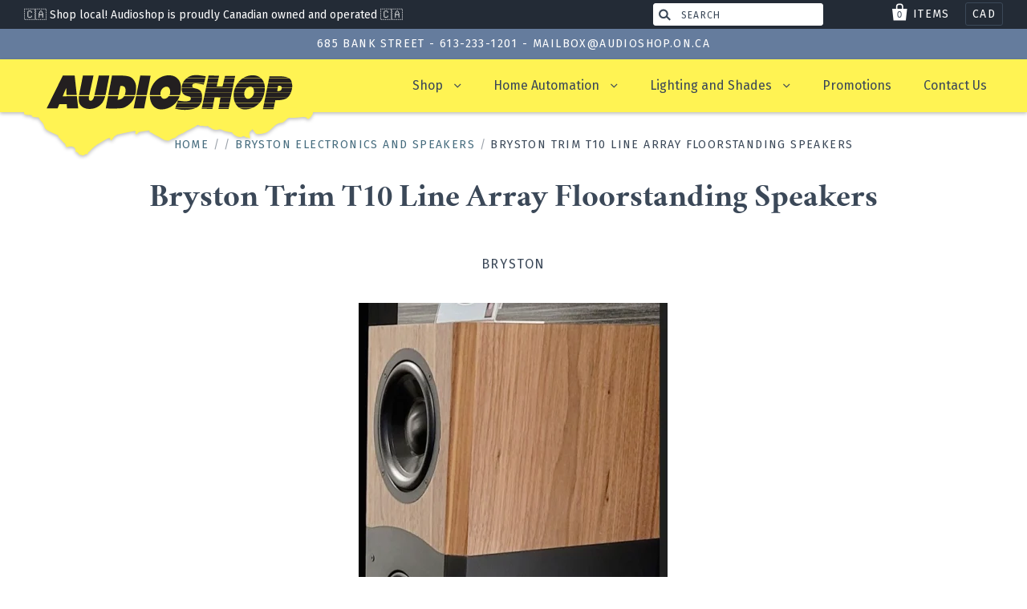

--- FILE ---
content_type: text/html; charset=utf-8
request_url: https://audioshop.on.ca/products/bryston-trim-t10-line-array-floorstanding-speakers
body_size: 23245
content:
<!doctype html>
<!--[if IE 7]><html class="no-js ie7 lt-ie8 lt-ie9 lt-ie10" lang="en"> <![endif]-->
<!--[if IE 8]><html class="no-js ie8 lt-ie9 lt-ie10" lang="en"> <![endif]-->
<!--[if IE 9]><html class="no-js ie9 lt-ie10"> <![endif]-->
<!--[if (gt IE 9)|!(IE)]><!--> <html class="no-js"> <!--<![endif]-->
<head>

  <meta charset="utf-8">
  <meta http-equiv="X-UA-Compatible" content="IE=edge,chrome=1">

  <title>
    Bryston Trim T10 Line Array Floorstanding Speakers

    

    

    
      &ndash; Audioshop
    
  </title>

  
    <meta name="description" content="Special Order - Expect 6-8 Weeks for Delivery Price is for a Pair It is not sufficient to simply design speakers to look good on paper. In days past Bryston&#39;s loudspeaker engineers participated in ground breaking research that modernized speaker engineering. Since then, we have done more to correlate measured performan" />
  

  

  <link rel="canonical" href="https://audioshop.on.ca/products/bryston-trim-t10-line-array-floorstanding-speakers" />
  <meta name="viewport" content="width=device-width" />

  <script>window.performance && window.performance.mark && window.performance.mark('shopify.content_for_header.start');</script><meta id="shopify-digital-wallet" name="shopify-digital-wallet" content="/8743084/digital_wallets/dialog">
<meta name="shopify-checkout-api-token" content="136a0a053157332421021758ec72ea34">
<link rel="alternate" type="application/json+oembed" href="https://audioshop.on.ca/products/bryston-trim-t10-line-array-floorstanding-speakers.oembed">
<script async="async" src="/checkouts/internal/preloads.js?locale=en-CA"></script>
<link rel="preconnect" href="https://shop.app" crossorigin="anonymous">
<script async="async" src="https://shop.app/checkouts/internal/preloads.js?locale=en-CA&shop_id=8743084" crossorigin="anonymous"></script>
<script id="shopify-features" type="application/json">{"accessToken":"136a0a053157332421021758ec72ea34","betas":["rich-media-storefront-analytics"],"domain":"audioshop.on.ca","predictiveSearch":true,"shopId":8743084,"locale":"en"}</script>
<script>var Shopify = Shopify || {};
Shopify.shop = "audioshop-ottawa.myshopify.com";
Shopify.locale = "en";
Shopify.currency = {"active":"CAD","rate":"1.0"};
Shopify.country = "CA";
Shopify.theme = {"name":"Audioshop (new)","id":140164878,"schema_name":"Audioshop","schema_version":"2.0.0","theme_store_id":null,"role":"main"};
Shopify.theme.handle = "null";
Shopify.theme.style = {"id":null,"handle":null};
Shopify.cdnHost = "audioshop.on.ca/cdn";
Shopify.routes = Shopify.routes || {};
Shopify.routes.root = "/";</script>
<script type="module">!function(o){(o.Shopify=o.Shopify||{}).modules=!0}(window);</script>
<script>!function(o){function n(){var o=[];function n(){o.push(Array.prototype.slice.apply(arguments))}return n.q=o,n}var t=o.Shopify=o.Shopify||{};t.loadFeatures=n(),t.autoloadFeatures=n()}(window);</script>
<script>
  window.ShopifyPay = window.ShopifyPay || {};
  window.ShopifyPay.apiHost = "shop.app\/pay";
  window.ShopifyPay.redirectState = null;
</script>
<script id="shop-js-analytics" type="application/json">{"pageType":"product"}</script>
<script defer="defer" async type="module" src="//audioshop.on.ca/cdn/shopifycloud/shop-js/modules/v2/client.init-shop-cart-sync_BT-GjEfc.en.esm.js"></script>
<script defer="defer" async type="module" src="//audioshop.on.ca/cdn/shopifycloud/shop-js/modules/v2/chunk.common_D58fp_Oc.esm.js"></script>
<script defer="defer" async type="module" src="//audioshop.on.ca/cdn/shopifycloud/shop-js/modules/v2/chunk.modal_xMitdFEc.esm.js"></script>
<script type="module">
  await import("//audioshop.on.ca/cdn/shopifycloud/shop-js/modules/v2/client.init-shop-cart-sync_BT-GjEfc.en.esm.js");
await import("//audioshop.on.ca/cdn/shopifycloud/shop-js/modules/v2/chunk.common_D58fp_Oc.esm.js");
await import("//audioshop.on.ca/cdn/shopifycloud/shop-js/modules/v2/chunk.modal_xMitdFEc.esm.js");

  window.Shopify.SignInWithShop?.initShopCartSync?.({"fedCMEnabled":true,"windoidEnabled":true});

</script>
<script>
  window.Shopify = window.Shopify || {};
  if (!window.Shopify.featureAssets) window.Shopify.featureAssets = {};
  window.Shopify.featureAssets['shop-js'] = {"shop-cart-sync":["modules/v2/client.shop-cart-sync_DZOKe7Ll.en.esm.js","modules/v2/chunk.common_D58fp_Oc.esm.js","modules/v2/chunk.modal_xMitdFEc.esm.js"],"init-fed-cm":["modules/v2/client.init-fed-cm_B6oLuCjv.en.esm.js","modules/v2/chunk.common_D58fp_Oc.esm.js","modules/v2/chunk.modal_xMitdFEc.esm.js"],"shop-cash-offers":["modules/v2/client.shop-cash-offers_D2sdYoxE.en.esm.js","modules/v2/chunk.common_D58fp_Oc.esm.js","modules/v2/chunk.modal_xMitdFEc.esm.js"],"shop-login-button":["modules/v2/client.shop-login-button_QeVjl5Y3.en.esm.js","modules/v2/chunk.common_D58fp_Oc.esm.js","modules/v2/chunk.modal_xMitdFEc.esm.js"],"pay-button":["modules/v2/client.pay-button_DXTOsIq6.en.esm.js","modules/v2/chunk.common_D58fp_Oc.esm.js","modules/v2/chunk.modal_xMitdFEc.esm.js"],"shop-button":["modules/v2/client.shop-button_DQZHx9pm.en.esm.js","modules/v2/chunk.common_D58fp_Oc.esm.js","modules/v2/chunk.modal_xMitdFEc.esm.js"],"avatar":["modules/v2/client.avatar_BTnouDA3.en.esm.js"],"init-windoid":["modules/v2/client.init-windoid_CR1B-cfM.en.esm.js","modules/v2/chunk.common_D58fp_Oc.esm.js","modules/v2/chunk.modal_xMitdFEc.esm.js"],"init-shop-for-new-customer-accounts":["modules/v2/client.init-shop-for-new-customer-accounts_C_vY_xzh.en.esm.js","modules/v2/client.shop-login-button_QeVjl5Y3.en.esm.js","modules/v2/chunk.common_D58fp_Oc.esm.js","modules/v2/chunk.modal_xMitdFEc.esm.js"],"init-shop-email-lookup-coordinator":["modules/v2/client.init-shop-email-lookup-coordinator_BI7n9ZSv.en.esm.js","modules/v2/chunk.common_D58fp_Oc.esm.js","modules/v2/chunk.modal_xMitdFEc.esm.js"],"init-shop-cart-sync":["modules/v2/client.init-shop-cart-sync_BT-GjEfc.en.esm.js","modules/v2/chunk.common_D58fp_Oc.esm.js","modules/v2/chunk.modal_xMitdFEc.esm.js"],"shop-toast-manager":["modules/v2/client.shop-toast-manager_DiYdP3xc.en.esm.js","modules/v2/chunk.common_D58fp_Oc.esm.js","modules/v2/chunk.modal_xMitdFEc.esm.js"],"init-customer-accounts":["modules/v2/client.init-customer-accounts_D9ZNqS-Q.en.esm.js","modules/v2/client.shop-login-button_QeVjl5Y3.en.esm.js","modules/v2/chunk.common_D58fp_Oc.esm.js","modules/v2/chunk.modal_xMitdFEc.esm.js"],"init-customer-accounts-sign-up":["modules/v2/client.init-customer-accounts-sign-up_iGw4briv.en.esm.js","modules/v2/client.shop-login-button_QeVjl5Y3.en.esm.js","modules/v2/chunk.common_D58fp_Oc.esm.js","modules/v2/chunk.modal_xMitdFEc.esm.js"],"shop-follow-button":["modules/v2/client.shop-follow-button_CqMgW2wH.en.esm.js","modules/v2/chunk.common_D58fp_Oc.esm.js","modules/v2/chunk.modal_xMitdFEc.esm.js"],"checkout-modal":["modules/v2/client.checkout-modal_xHeaAweL.en.esm.js","modules/v2/chunk.common_D58fp_Oc.esm.js","modules/v2/chunk.modal_xMitdFEc.esm.js"],"shop-login":["modules/v2/client.shop-login_D91U-Q7h.en.esm.js","modules/v2/chunk.common_D58fp_Oc.esm.js","modules/v2/chunk.modal_xMitdFEc.esm.js"],"lead-capture":["modules/v2/client.lead-capture_BJmE1dJe.en.esm.js","modules/v2/chunk.common_D58fp_Oc.esm.js","modules/v2/chunk.modal_xMitdFEc.esm.js"],"payment-terms":["modules/v2/client.payment-terms_Ci9AEqFq.en.esm.js","modules/v2/chunk.common_D58fp_Oc.esm.js","modules/v2/chunk.modal_xMitdFEc.esm.js"]};
</script>
<script id="__st">var __st={"a":8743084,"offset":-18000,"reqid":"801d7247-bab8-4ba8-8445-c4d5246af4e1-1769425289","pageurl":"audioshop.on.ca\/products\/bryston-trim-t10-line-array-floorstanding-speakers","u":"7f407d05ad42","p":"product","rtyp":"product","rid":8310973038831};</script>
<script>window.ShopifyPaypalV4VisibilityTracking = true;</script>
<script id="captcha-bootstrap">!function(){'use strict';const t='contact',e='account',n='new_comment',o=[[t,t],['blogs',n],['comments',n],[t,'customer']],c=[[e,'customer_login'],[e,'guest_login'],[e,'recover_customer_password'],[e,'create_customer']],r=t=>t.map((([t,e])=>`form[action*='/${t}']:not([data-nocaptcha='true']) input[name='form_type'][value='${e}']`)).join(','),a=t=>()=>t?[...document.querySelectorAll(t)].map((t=>t.form)):[];function s(){const t=[...o],e=r(t);return a(e)}const i='password',u='form_key',d=['recaptcha-v3-token','g-recaptcha-response','h-captcha-response',i],f=()=>{try{return window.sessionStorage}catch{return}},m='__shopify_v',_=t=>t.elements[u];function p(t,e,n=!1){try{const o=window.sessionStorage,c=JSON.parse(o.getItem(e)),{data:r}=function(t){const{data:e,action:n}=t;return t[m]||n?{data:e,action:n}:{data:t,action:n}}(c);for(const[e,n]of Object.entries(r))t.elements[e]&&(t.elements[e].value=n);n&&o.removeItem(e)}catch(o){console.error('form repopulation failed',{error:o})}}const l='form_type',E='cptcha';function T(t){t.dataset[E]=!0}const w=window,h=w.document,L='Shopify',v='ce_forms',y='captcha';let A=!1;((t,e)=>{const n=(g='f06e6c50-85a8-45c8-87d0-21a2b65856fe',I='https://cdn.shopify.com/shopifycloud/storefront-forms-hcaptcha/ce_storefront_forms_captcha_hcaptcha.v1.5.2.iife.js',D={infoText:'Protected by hCaptcha',privacyText:'Privacy',termsText:'Terms'},(t,e,n)=>{const o=w[L][v],c=o.bindForm;if(c)return c(t,g,e,D).then(n);var r;o.q.push([[t,g,e,D],n]),r=I,A||(h.body.append(Object.assign(h.createElement('script'),{id:'captcha-provider',async:!0,src:r})),A=!0)});var g,I,D;w[L]=w[L]||{},w[L][v]=w[L][v]||{},w[L][v].q=[],w[L][y]=w[L][y]||{},w[L][y].protect=function(t,e){n(t,void 0,e),T(t)},Object.freeze(w[L][y]),function(t,e,n,w,h,L){const[v,y,A,g]=function(t,e,n){const i=e?o:[],u=t?c:[],d=[...i,...u],f=r(d),m=r(i),_=r(d.filter((([t,e])=>n.includes(e))));return[a(f),a(m),a(_),s()]}(w,h,L),I=t=>{const e=t.target;return e instanceof HTMLFormElement?e:e&&e.form},D=t=>v().includes(t);t.addEventListener('submit',(t=>{const e=I(t);if(!e)return;const n=D(e)&&!e.dataset.hcaptchaBound&&!e.dataset.recaptchaBound,o=_(e),c=g().includes(e)&&(!o||!o.value);(n||c)&&t.preventDefault(),c&&!n&&(function(t){try{if(!f())return;!function(t){const e=f();if(!e)return;const n=_(t);if(!n)return;const o=n.value;o&&e.removeItem(o)}(t);const e=Array.from(Array(32),(()=>Math.random().toString(36)[2])).join('');!function(t,e){_(t)||t.append(Object.assign(document.createElement('input'),{type:'hidden',name:u})),t.elements[u].value=e}(t,e),function(t,e){const n=f();if(!n)return;const o=[...t.querySelectorAll(`input[type='${i}']`)].map((({name:t})=>t)),c=[...d,...o],r={};for(const[a,s]of new FormData(t).entries())c.includes(a)||(r[a]=s);n.setItem(e,JSON.stringify({[m]:1,action:t.action,data:r}))}(t,e)}catch(e){console.error('failed to persist form',e)}}(e),e.submit())}));const S=(t,e)=>{t&&!t.dataset[E]&&(n(t,e.some((e=>e===t))),T(t))};for(const o of['focusin','change'])t.addEventListener(o,(t=>{const e=I(t);D(e)&&S(e,y())}));const B=e.get('form_key'),M=e.get(l),P=B&&M;t.addEventListener('DOMContentLoaded',(()=>{const t=y();if(P)for(const e of t)e.elements[l].value===M&&p(e,B);[...new Set([...A(),...v().filter((t=>'true'===t.dataset.shopifyCaptcha))])].forEach((e=>S(e,t)))}))}(h,new URLSearchParams(w.location.search),n,t,e,['guest_login'])})(!0,!0)}();</script>
<script integrity="sha256-4kQ18oKyAcykRKYeNunJcIwy7WH5gtpwJnB7kiuLZ1E=" data-source-attribution="shopify.loadfeatures" defer="defer" src="//audioshop.on.ca/cdn/shopifycloud/storefront/assets/storefront/load_feature-a0a9edcb.js" crossorigin="anonymous"></script>
<script crossorigin="anonymous" defer="defer" src="//audioshop.on.ca/cdn/shopifycloud/storefront/assets/shopify_pay/storefront-65b4c6d7.js?v=20250812"></script>
<script data-source-attribution="shopify.dynamic_checkout.dynamic.init">var Shopify=Shopify||{};Shopify.PaymentButton=Shopify.PaymentButton||{isStorefrontPortableWallets:!0,init:function(){window.Shopify.PaymentButton.init=function(){};var t=document.createElement("script");t.src="https://audioshop.on.ca/cdn/shopifycloud/portable-wallets/latest/portable-wallets.en.js",t.type="module",document.head.appendChild(t)}};
</script>
<script data-source-attribution="shopify.dynamic_checkout.buyer_consent">
  function portableWalletsHideBuyerConsent(e){var t=document.getElementById("shopify-buyer-consent"),n=document.getElementById("shopify-subscription-policy-button");t&&n&&(t.classList.add("hidden"),t.setAttribute("aria-hidden","true"),n.removeEventListener("click",e))}function portableWalletsShowBuyerConsent(e){var t=document.getElementById("shopify-buyer-consent"),n=document.getElementById("shopify-subscription-policy-button");t&&n&&(t.classList.remove("hidden"),t.removeAttribute("aria-hidden"),n.addEventListener("click",e))}window.Shopify?.PaymentButton&&(window.Shopify.PaymentButton.hideBuyerConsent=portableWalletsHideBuyerConsent,window.Shopify.PaymentButton.showBuyerConsent=portableWalletsShowBuyerConsent);
</script>
<script data-source-attribution="shopify.dynamic_checkout.cart.bootstrap">document.addEventListener("DOMContentLoaded",(function(){function t(){return document.querySelector("shopify-accelerated-checkout-cart, shopify-accelerated-checkout")}if(t())Shopify.PaymentButton.init();else{new MutationObserver((function(e,n){t()&&(Shopify.PaymentButton.init(),n.disconnect())})).observe(document.body,{childList:!0,subtree:!0})}}));
</script>
<link id="shopify-accelerated-checkout-styles" rel="stylesheet" media="screen" href="https://audioshop.on.ca/cdn/shopifycloud/portable-wallets/latest/accelerated-checkout-backwards-compat.css" crossorigin="anonymous">
<style id="shopify-accelerated-checkout-cart">
        #shopify-buyer-consent {
  margin-top: 1em;
  display: inline-block;
  width: 100%;
}

#shopify-buyer-consent.hidden {
  display: none;
}

#shopify-subscription-policy-button {
  background: none;
  border: none;
  padding: 0;
  text-decoration: underline;
  font-size: inherit;
  cursor: pointer;
}

#shopify-subscription-policy-button::before {
  box-shadow: none;
}

      </style>

<script>window.performance && window.performance.mark && window.performance.mark('shopify.content_for_header.end');</script>

  

<meta property="og:site_name" content="Audioshop" />
<meta property="og:url" content="https://audioshop.on.ca/products/bryston-trim-t10-line-array-floorstanding-speakers" />
<meta property="og:title" content="Bryston Trim T10 Line Array Floorstanding Speakers" />

  <meta property="og:description" content="Special Order - Expect 6-8 Weeks for Delivery Price is for a Pair It is not sufficient to simply design speakers to look good on paper. In days past Bryston&#39;s loudspeaker engineers participated in ground breaking research that modernized speaker engineering. Since then, we have done more to correlate measured performan" />


  <meta property="og:type" content="product">
  
    <meta property="og:image" content="http://audioshop.on.ca/cdn/shop/files/Screenshot2024-03-06at1.48.52PM_grande.png?v=1709750948" />
    <meta property="og:image:secure_url" content="https://audioshop.on.ca/cdn/shop/files/Screenshot2024-03-06at1.48.52PM_grande.png?v=1709750948" />
  
    <meta property="og:image" content="http://audioshop.on.ca/cdn/shop/files/Finishes_1280x1280_8bb95aad-8903-494e-9fc5-73e70fc0b967_grande.webp?v=1709750948" />
    <meta property="og:image:secure_url" content="https://audioshop.on.ca/cdn/shop/files/Finishes_1280x1280_8bb95aad-8903-494e-9fc5-73e70fc0b967_grande.webp?v=1709750948" />
  
  <meta property="og:price:amount" content="11,990.00">
  <meta property="og:price:currency" content="CAD">




<meta name="twitter:card" content="summary">


  <meta name="twitter:site" content="@MarcAtAudioshop">



  <meta property="twitter:description" content="Special Order - Expect 6-8 Weeks for Delivery Price is for a Pair It is not sufficient to simply design speakers to look good on paper. In days past Bryston&#39;s loudspeaker engineers participated in ground breaking research that modernized speaker engineering. Since then, we have done more to correlate measured performan" />


<meta name="twitter:url" content="https://audioshop.on.ca/products/bryston-trim-t10-line-array-floorstanding-speakers">


  <meta name="twitter:title" content="Bryston Trim T10 Line Array Floorstanding Speakers">
  <meta name="twitter:image" content="http://audioshop.on.ca/cdn/shop/files/Screenshot2024-03-06at1.48.52PM_grande.png?v=1709750948">



  <link href="https://fonts.googleapis.com/css?family=Fira+Sans" rel="stylesheet">

  <!-- Theme CSS -->
  <link href="//audioshop.on.ca/cdn/shop/t/4/assets/theme.scss.css?v=97294775062118396801741919527" rel="stylesheet" type="text/css" media="all" />

  <!-- Third Party JS Libraries -->
  <script src="//audioshop.on.ca/cdn/shop/t/4/assets/modernizr-2.8.2.min.js?v=183020859231120956941478702955" type="text/javascript"></script>

  <!-- Add media query support to IE8 -->
  <!--[if lt IE 9]>
  <script src="//audioshop.on.ca/cdn/shop/t/4/assets/respond.min.js?v=52248677837542619231478702882"></script>
  <link href="//audioshop.on.ca/cdn/shop/t/4/assets/respond-proxy.html" id="respond-proxy" rel="respond-proxy" />
  
  <link href="//audioshop.on.ca/search?q=de6d6dc255a2a100d89e36391c8aa604" id="respond-redirect" rel="respond-redirect" />
  <script src="//audioshop.on.ca/search?q=de6d6dc255a2a100d89e36391c8aa604" type="text/javascript"></script>
  <![endif]-->

  <!-- Theme object -->
  <script>

  window.Shop = {};

  Shop.version = "2.2.1";

  Shop.currency = "CAD";
  Shop.moneyFormat = "${{amount}}";
  Shop.moneyFormatCurrency = "${{amount}} CAD";
  Shop.cartQuantityError = {
    title: "Not available",
    message: "You can only have ** quantity ** ** title ** in your cart.",
    button: "Okay",
  };

  

  

  

  
    /*
      Override the default Shop.moneyFormat for recalculating
      prices on the product and cart templates.
    */
    Shop.currencySwitcher = true;
    Shop.moneyFormat = "${{amount}} CAD";
    Shop.currencySwitcherFormat = "money_with_currency_format";
    Shop.defaultCurrency = Shop.currency;
  

</script>


<link href="https://monorail-edge.shopifysvc.com" rel="dns-prefetch">
<script>(function(){if ("sendBeacon" in navigator && "performance" in window) {try {var session_token_from_headers = performance.getEntriesByType('navigation')[0].serverTiming.find(x => x.name == '_s').description;} catch {var session_token_from_headers = undefined;}var session_cookie_matches = document.cookie.match(/_shopify_s=([^;]*)/);var session_token_from_cookie = session_cookie_matches && session_cookie_matches.length === 2 ? session_cookie_matches[1] : "";var session_token = session_token_from_headers || session_token_from_cookie || "";function handle_abandonment_event(e) {var entries = performance.getEntries().filter(function(entry) {return /monorail-edge.shopifysvc.com/.test(entry.name);});if (!window.abandonment_tracked && entries.length === 0) {window.abandonment_tracked = true;var currentMs = Date.now();var navigation_start = performance.timing.navigationStart;var payload = {shop_id: 8743084,url: window.location.href,navigation_start,duration: currentMs - navigation_start,session_token,page_type: "product"};window.navigator.sendBeacon("https://monorail-edge.shopifysvc.com/v1/produce", JSON.stringify({schema_id: "online_store_buyer_site_abandonment/1.1",payload: payload,metadata: {event_created_at_ms: currentMs,event_sent_at_ms: currentMs}}));}}window.addEventListener('pagehide', handle_abandonment_event);}}());</script>
<script id="web-pixels-manager-setup">(function e(e,d,r,n,o){if(void 0===o&&(o={}),!Boolean(null===(a=null===(i=window.Shopify)||void 0===i?void 0:i.analytics)||void 0===a?void 0:a.replayQueue)){var i,a;window.Shopify=window.Shopify||{};var t=window.Shopify;t.analytics=t.analytics||{};var s=t.analytics;s.replayQueue=[],s.publish=function(e,d,r){return s.replayQueue.push([e,d,r]),!0};try{self.performance.mark("wpm:start")}catch(e){}var l=function(){var e={modern:/Edge?\/(1{2}[4-9]|1[2-9]\d|[2-9]\d{2}|\d{4,})\.\d+(\.\d+|)|Firefox\/(1{2}[4-9]|1[2-9]\d|[2-9]\d{2}|\d{4,})\.\d+(\.\d+|)|Chrom(ium|e)\/(9{2}|\d{3,})\.\d+(\.\d+|)|(Maci|X1{2}).+ Version\/(15\.\d+|(1[6-9]|[2-9]\d|\d{3,})\.\d+)([,.]\d+|)( \(\w+\)|)( Mobile\/\w+|) Safari\/|Chrome.+OPR\/(9{2}|\d{3,})\.\d+\.\d+|(CPU[ +]OS|iPhone[ +]OS|CPU[ +]iPhone|CPU IPhone OS|CPU iPad OS)[ +]+(15[._]\d+|(1[6-9]|[2-9]\d|\d{3,})[._]\d+)([._]\d+|)|Android:?[ /-](13[3-9]|1[4-9]\d|[2-9]\d{2}|\d{4,})(\.\d+|)(\.\d+|)|Android.+Firefox\/(13[5-9]|1[4-9]\d|[2-9]\d{2}|\d{4,})\.\d+(\.\d+|)|Android.+Chrom(ium|e)\/(13[3-9]|1[4-9]\d|[2-9]\d{2}|\d{4,})\.\d+(\.\d+|)|SamsungBrowser\/([2-9]\d|\d{3,})\.\d+/,legacy:/Edge?\/(1[6-9]|[2-9]\d|\d{3,})\.\d+(\.\d+|)|Firefox\/(5[4-9]|[6-9]\d|\d{3,})\.\d+(\.\d+|)|Chrom(ium|e)\/(5[1-9]|[6-9]\d|\d{3,})\.\d+(\.\d+|)([\d.]+$|.*Safari\/(?![\d.]+ Edge\/[\d.]+$))|(Maci|X1{2}).+ Version\/(10\.\d+|(1[1-9]|[2-9]\d|\d{3,})\.\d+)([,.]\d+|)( \(\w+\)|)( Mobile\/\w+|) Safari\/|Chrome.+OPR\/(3[89]|[4-9]\d|\d{3,})\.\d+\.\d+|(CPU[ +]OS|iPhone[ +]OS|CPU[ +]iPhone|CPU IPhone OS|CPU iPad OS)[ +]+(10[._]\d+|(1[1-9]|[2-9]\d|\d{3,})[._]\d+)([._]\d+|)|Android:?[ /-](13[3-9]|1[4-9]\d|[2-9]\d{2}|\d{4,})(\.\d+|)(\.\d+|)|Mobile Safari.+OPR\/([89]\d|\d{3,})\.\d+\.\d+|Android.+Firefox\/(13[5-9]|1[4-9]\d|[2-9]\d{2}|\d{4,})\.\d+(\.\d+|)|Android.+Chrom(ium|e)\/(13[3-9]|1[4-9]\d|[2-9]\d{2}|\d{4,})\.\d+(\.\d+|)|Android.+(UC? ?Browser|UCWEB|U3)[ /]?(15\.([5-9]|\d{2,})|(1[6-9]|[2-9]\d|\d{3,})\.\d+)\.\d+|SamsungBrowser\/(5\.\d+|([6-9]|\d{2,})\.\d+)|Android.+MQ{2}Browser\/(14(\.(9|\d{2,})|)|(1[5-9]|[2-9]\d|\d{3,})(\.\d+|))(\.\d+|)|K[Aa][Ii]OS\/(3\.\d+|([4-9]|\d{2,})\.\d+)(\.\d+|)/},d=e.modern,r=e.legacy,n=navigator.userAgent;return n.match(d)?"modern":n.match(r)?"legacy":"unknown"}(),u="modern"===l?"modern":"legacy",c=(null!=n?n:{modern:"",legacy:""})[u],f=function(e){return[e.baseUrl,"/wpm","/b",e.hashVersion,"modern"===e.buildTarget?"m":"l",".js"].join("")}({baseUrl:d,hashVersion:r,buildTarget:u}),m=function(e){var d=e.version,r=e.bundleTarget,n=e.surface,o=e.pageUrl,i=e.monorailEndpoint;return{emit:function(e){var a=e.status,t=e.errorMsg,s=(new Date).getTime(),l=JSON.stringify({metadata:{event_sent_at_ms:s},events:[{schema_id:"web_pixels_manager_load/3.1",payload:{version:d,bundle_target:r,page_url:o,status:a,surface:n,error_msg:t},metadata:{event_created_at_ms:s}}]});if(!i)return console&&console.warn&&console.warn("[Web Pixels Manager] No Monorail endpoint provided, skipping logging."),!1;try{return self.navigator.sendBeacon.bind(self.navigator)(i,l)}catch(e){}var u=new XMLHttpRequest;try{return u.open("POST",i,!0),u.setRequestHeader("Content-Type","text/plain"),u.send(l),!0}catch(e){return console&&console.warn&&console.warn("[Web Pixels Manager] Got an unhandled error while logging to Monorail."),!1}}}}({version:r,bundleTarget:l,surface:e.surface,pageUrl:self.location.href,monorailEndpoint:e.monorailEndpoint});try{o.browserTarget=l,function(e){var d=e.src,r=e.async,n=void 0===r||r,o=e.onload,i=e.onerror,a=e.sri,t=e.scriptDataAttributes,s=void 0===t?{}:t,l=document.createElement("script"),u=document.querySelector("head"),c=document.querySelector("body");if(l.async=n,l.src=d,a&&(l.integrity=a,l.crossOrigin="anonymous"),s)for(var f in s)if(Object.prototype.hasOwnProperty.call(s,f))try{l.dataset[f]=s[f]}catch(e){}if(o&&l.addEventListener("load",o),i&&l.addEventListener("error",i),u)u.appendChild(l);else{if(!c)throw new Error("Did not find a head or body element to append the script");c.appendChild(l)}}({src:f,async:!0,onload:function(){if(!function(){var e,d;return Boolean(null===(d=null===(e=window.Shopify)||void 0===e?void 0:e.analytics)||void 0===d?void 0:d.initialized)}()){var d=window.webPixelsManager.init(e)||void 0;if(d){var r=window.Shopify.analytics;r.replayQueue.forEach((function(e){var r=e[0],n=e[1],o=e[2];d.publishCustomEvent(r,n,o)})),r.replayQueue=[],r.publish=d.publishCustomEvent,r.visitor=d.visitor,r.initialized=!0}}},onerror:function(){return m.emit({status:"failed",errorMsg:"".concat(f," has failed to load")})},sri:function(e){var d=/^sha384-[A-Za-z0-9+/=]+$/;return"string"==typeof e&&d.test(e)}(c)?c:"",scriptDataAttributes:o}),m.emit({status:"loading"})}catch(e){m.emit({status:"failed",errorMsg:(null==e?void 0:e.message)||"Unknown error"})}}})({shopId: 8743084,storefrontBaseUrl: "https://audioshop.on.ca",extensionsBaseUrl: "https://extensions.shopifycdn.com/cdn/shopifycloud/web-pixels-manager",monorailEndpoint: "https://monorail-edge.shopifysvc.com/unstable/produce_batch",surface: "storefront-renderer",enabledBetaFlags: ["2dca8a86"],webPixelsConfigList: [{"id":"493224175","configuration":"{\"config\":\"{\\\"google_tag_ids\\\":[\\\"G-8G8D6WBZQW\\\",\\\"GT-KT9VBFV2\\\"],\\\"target_country\\\":\\\"ZZ\\\",\\\"gtag_events\\\":[{\\\"type\\\":\\\"search\\\",\\\"action_label\\\":\\\"G-8G8D6WBZQW\\\"},{\\\"type\\\":\\\"begin_checkout\\\",\\\"action_label\\\":\\\"G-8G8D6WBZQW\\\"},{\\\"type\\\":\\\"view_item\\\",\\\"action_label\\\":[\\\"G-8G8D6WBZQW\\\",\\\"MC-2XZ5LK4NKQ\\\"]},{\\\"type\\\":\\\"purchase\\\",\\\"action_label\\\":[\\\"G-8G8D6WBZQW\\\",\\\"MC-2XZ5LK4NKQ\\\"]},{\\\"type\\\":\\\"page_view\\\",\\\"action_label\\\":[\\\"G-8G8D6WBZQW\\\",\\\"MC-2XZ5LK4NKQ\\\"]},{\\\"type\\\":\\\"add_payment_info\\\",\\\"action_label\\\":\\\"G-8G8D6WBZQW\\\"},{\\\"type\\\":\\\"add_to_cart\\\",\\\"action_label\\\":\\\"G-8G8D6WBZQW\\\"}],\\\"enable_monitoring_mode\\\":false}\"}","eventPayloadVersion":"v1","runtimeContext":"OPEN","scriptVersion":"b2a88bafab3e21179ed38636efcd8a93","type":"APP","apiClientId":1780363,"privacyPurposes":[],"dataSharingAdjustments":{"protectedCustomerApprovalScopes":["read_customer_address","read_customer_email","read_customer_name","read_customer_personal_data","read_customer_phone"]}},{"id":"71500015","eventPayloadVersion":"v1","runtimeContext":"LAX","scriptVersion":"1","type":"CUSTOM","privacyPurposes":["MARKETING"],"name":"Meta pixel (migrated)"},{"id":"shopify-app-pixel","configuration":"{}","eventPayloadVersion":"v1","runtimeContext":"STRICT","scriptVersion":"0450","apiClientId":"shopify-pixel","type":"APP","privacyPurposes":["ANALYTICS","MARKETING"]},{"id":"shopify-custom-pixel","eventPayloadVersion":"v1","runtimeContext":"LAX","scriptVersion":"0450","apiClientId":"shopify-pixel","type":"CUSTOM","privacyPurposes":["ANALYTICS","MARKETING"]}],isMerchantRequest: false,initData: {"shop":{"name":"Audioshop","paymentSettings":{"currencyCode":"CAD"},"myshopifyDomain":"audioshop-ottawa.myshopify.com","countryCode":"CA","storefrontUrl":"https:\/\/audioshop.on.ca"},"customer":null,"cart":null,"checkout":null,"productVariants":[{"price":{"amount":11990.0,"currencyCode":"CAD"},"product":{"title":"Bryston Trim T10 Line Array Floorstanding Speakers","vendor":"Bryston","id":"8310973038831","untranslatedTitle":"Bryston Trim T10 Line Array Floorstanding Speakers","url":"\/products\/bryston-trim-t10-line-array-floorstanding-speakers","type":"Speakers"},"id":"44601378308335","image":{"src":"\/\/audioshop.on.ca\/cdn\/shop\/files\/Screenshot2024-03-06at1.48.52PM.png?v=1709750948"},"sku":null,"title":"Natural Cherry","untranslatedTitle":"Natural Cherry"},{"price":{"amount":11990.0,"currencyCode":"CAD"},"product":{"title":"Bryston Trim T10 Line Array Floorstanding Speakers","vendor":"Bryston","id":"8310973038831","untranslatedTitle":"Bryston Trim T10 Line Array Floorstanding Speakers","url":"\/products\/bryston-trim-t10-line-array-floorstanding-speakers","type":"Speakers"},"id":"44601378341103","image":{"src":"\/\/audioshop.on.ca\/cdn\/shop\/files\/Screenshot2024-03-06at1.48.52PM.png?v=1709750948"},"sku":null,"title":"Boston Cherry","untranslatedTitle":"Boston Cherry"},{"price":{"amount":11990.0,"currencyCode":"CAD"},"product":{"title":"Bryston Trim T10 Line Array Floorstanding Speakers","vendor":"Bryston","id":"8310973038831","untranslatedTitle":"Bryston Trim T10 Line Array Floorstanding Speakers","url":"\/products\/bryston-trim-t10-line-array-floorstanding-speakers","type":"Speakers"},"id":"44601378373871","image":{"src":"\/\/audioshop.on.ca\/cdn\/shop\/files\/Screenshot2024-03-06at1.48.52PM.png?v=1709750948"},"sku":null,"title":"Black Ash","untranslatedTitle":"Black Ash"},{"price":{"amount":11990.0,"currencyCode":"CAD"},"product":{"title":"Bryston Trim T10 Line Array Floorstanding Speakers","vendor":"Bryston","id":"8310973038831","untranslatedTitle":"Bryston Trim T10 Line Array Floorstanding Speakers","url":"\/products\/bryston-trim-t10-line-array-floorstanding-speakers","type":"Speakers"},"id":"44601378406639","image":{"src":"\/\/audioshop.on.ca\/cdn\/shop\/files\/Screenshot2024-03-06at1.48.52PM.png?v=1709750948"},"sku":null,"title":"Red Rosewood","untranslatedTitle":"Red Rosewood"},{"price":{"amount":11990.0,"currencyCode":"CAD"},"product":{"title":"Bryston Trim T10 Line Array Floorstanding Speakers","vendor":"Bryston","id":"8310973038831","untranslatedTitle":"Bryston Trim T10 Line Array Floorstanding Speakers","url":"\/products\/bryston-trim-t10-line-array-floorstanding-speakers","type":"Speakers"},"id":"44601378439407","image":{"src":"\/\/audioshop.on.ca\/cdn\/shop\/files\/Screenshot2024-03-06at1.48.52PM.png?v=1709750948"},"sku":null,"title":"Walnut","untranslatedTitle":"Walnut"}],"purchasingCompany":null},},"https://audioshop.on.ca/cdn","fcfee988w5aeb613cpc8e4bc33m6693e112",{"modern":"","legacy":""},{"shopId":"8743084","storefrontBaseUrl":"https:\/\/audioshop.on.ca","extensionBaseUrl":"https:\/\/extensions.shopifycdn.com\/cdn\/shopifycloud\/web-pixels-manager","surface":"storefront-renderer","enabledBetaFlags":"[\"2dca8a86\"]","isMerchantRequest":"false","hashVersion":"fcfee988w5aeb613cpc8e4bc33m6693e112","publish":"custom","events":"[[\"page_viewed\",{}],[\"product_viewed\",{\"productVariant\":{\"price\":{\"amount\":11990.0,\"currencyCode\":\"CAD\"},\"product\":{\"title\":\"Bryston Trim T10 Line Array Floorstanding Speakers\",\"vendor\":\"Bryston\",\"id\":\"8310973038831\",\"untranslatedTitle\":\"Bryston Trim T10 Line Array Floorstanding Speakers\",\"url\":\"\/products\/bryston-trim-t10-line-array-floorstanding-speakers\",\"type\":\"Speakers\"},\"id\":\"44601378308335\",\"image\":{\"src\":\"\/\/audioshop.on.ca\/cdn\/shop\/files\/Screenshot2024-03-06at1.48.52PM.png?v=1709750948\"},\"sku\":null,\"title\":\"Natural Cherry\",\"untranslatedTitle\":\"Natural Cherry\"}}]]"});</script><script>
  window.ShopifyAnalytics = window.ShopifyAnalytics || {};
  window.ShopifyAnalytics.meta = window.ShopifyAnalytics.meta || {};
  window.ShopifyAnalytics.meta.currency = 'CAD';
  var meta = {"product":{"id":8310973038831,"gid":"gid:\/\/shopify\/Product\/8310973038831","vendor":"Bryston","type":"Speakers","handle":"bryston-trim-t10-line-array-floorstanding-speakers","variants":[{"id":44601378308335,"price":1199000,"name":"Bryston Trim T10 Line Array Floorstanding Speakers - Natural Cherry","public_title":"Natural Cherry","sku":null},{"id":44601378341103,"price":1199000,"name":"Bryston Trim T10 Line Array Floorstanding Speakers - Boston Cherry","public_title":"Boston Cherry","sku":null},{"id":44601378373871,"price":1199000,"name":"Bryston Trim T10 Line Array Floorstanding Speakers - Black Ash","public_title":"Black Ash","sku":null},{"id":44601378406639,"price":1199000,"name":"Bryston Trim T10 Line Array Floorstanding Speakers - Red Rosewood","public_title":"Red Rosewood","sku":null},{"id":44601378439407,"price":1199000,"name":"Bryston Trim T10 Line Array Floorstanding Speakers - Walnut","public_title":"Walnut","sku":null}],"remote":false},"page":{"pageType":"product","resourceType":"product","resourceId":8310973038831,"requestId":"801d7247-bab8-4ba8-8445-c4d5246af4e1-1769425289"}};
  for (var attr in meta) {
    window.ShopifyAnalytics.meta[attr] = meta[attr];
  }
</script>
<script class="analytics">
  (function () {
    var customDocumentWrite = function(content) {
      var jquery = null;

      if (window.jQuery) {
        jquery = window.jQuery;
      } else if (window.Checkout && window.Checkout.$) {
        jquery = window.Checkout.$;
      }

      if (jquery) {
        jquery('body').append(content);
      }
    };

    var hasLoggedConversion = function(token) {
      if (token) {
        return document.cookie.indexOf('loggedConversion=' + token) !== -1;
      }
      return false;
    }

    var setCookieIfConversion = function(token) {
      if (token) {
        var twoMonthsFromNow = new Date(Date.now());
        twoMonthsFromNow.setMonth(twoMonthsFromNow.getMonth() + 2);

        document.cookie = 'loggedConversion=' + token + '; expires=' + twoMonthsFromNow;
      }
    }

    var trekkie = window.ShopifyAnalytics.lib = window.trekkie = window.trekkie || [];
    if (trekkie.integrations) {
      return;
    }
    trekkie.methods = [
      'identify',
      'page',
      'ready',
      'track',
      'trackForm',
      'trackLink'
    ];
    trekkie.factory = function(method) {
      return function() {
        var args = Array.prototype.slice.call(arguments);
        args.unshift(method);
        trekkie.push(args);
        return trekkie;
      };
    };
    for (var i = 0; i < trekkie.methods.length; i++) {
      var key = trekkie.methods[i];
      trekkie[key] = trekkie.factory(key);
    }
    trekkie.load = function(config) {
      trekkie.config = config || {};
      trekkie.config.initialDocumentCookie = document.cookie;
      var first = document.getElementsByTagName('script')[0];
      var script = document.createElement('script');
      script.type = 'text/javascript';
      script.onerror = function(e) {
        var scriptFallback = document.createElement('script');
        scriptFallback.type = 'text/javascript';
        scriptFallback.onerror = function(error) {
                var Monorail = {
      produce: function produce(monorailDomain, schemaId, payload) {
        var currentMs = new Date().getTime();
        var event = {
          schema_id: schemaId,
          payload: payload,
          metadata: {
            event_created_at_ms: currentMs,
            event_sent_at_ms: currentMs
          }
        };
        return Monorail.sendRequest("https://" + monorailDomain + "/v1/produce", JSON.stringify(event));
      },
      sendRequest: function sendRequest(endpointUrl, payload) {
        // Try the sendBeacon API
        if (window && window.navigator && typeof window.navigator.sendBeacon === 'function' && typeof window.Blob === 'function' && !Monorail.isIos12()) {
          var blobData = new window.Blob([payload], {
            type: 'text/plain'
          });

          if (window.navigator.sendBeacon(endpointUrl, blobData)) {
            return true;
          } // sendBeacon was not successful

        } // XHR beacon

        var xhr = new XMLHttpRequest();

        try {
          xhr.open('POST', endpointUrl);
          xhr.setRequestHeader('Content-Type', 'text/plain');
          xhr.send(payload);
        } catch (e) {
          console.log(e);
        }

        return false;
      },
      isIos12: function isIos12() {
        return window.navigator.userAgent.lastIndexOf('iPhone; CPU iPhone OS 12_') !== -1 || window.navigator.userAgent.lastIndexOf('iPad; CPU OS 12_') !== -1;
      }
    };
    Monorail.produce('monorail-edge.shopifysvc.com',
      'trekkie_storefront_load_errors/1.1',
      {shop_id: 8743084,
      theme_id: 140164878,
      app_name: "storefront",
      context_url: window.location.href,
      source_url: "//audioshop.on.ca/cdn/s/trekkie.storefront.8d95595f799fbf7e1d32231b9a28fd43b70c67d3.min.js"});

        };
        scriptFallback.async = true;
        scriptFallback.src = '//audioshop.on.ca/cdn/s/trekkie.storefront.8d95595f799fbf7e1d32231b9a28fd43b70c67d3.min.js';
        first.parentNode.insertBefore(scriptFallback, first);
      };
      script.async = true;
      script.src = '//audioshop.on.ca/cdn/s/trekkie.storefront.8d95595f799fbf7e1d32231b9a28fd43b70c67d3.min.js';
      first.parentNode.insertBefore(script, first);
    };
    trekkie.load(
      {"Trekkie":{"appName":"storefront","development":false,"defaultAttributes":{"shopId":8743084,"isMerchantRequest":null,"themeId":140164878,"themeCityHash":"6308354942827521373","contentLanguage":"en","currency":"CAD","eventMetadataId":"8b00b4f7-fe73-4045-8413-1e84b413020e"},"isServerSideCookieWritingEnabled":true,"monorailRegion":"shop_domain","enabledBetaFlags":["65f19447"]},"Session Attribution":{},"S2S":{"facebookCapiEnabled":false,"source":"trekkie-storefront-renderer","apiClientId":580111}}
    );

    var loaded = false;
    trekkie.ready(function() {
      if (loaded) return;
      loaded = true;

      window.ShopifyAnalytics.lib = window.trekkie;

      var originalDocumentWrite = document.write;
      document.write = customDocumentWrite;
      try { window.ShopifyAnalytics.merchantGoogleAnalytics.call(this); } catch(error) {};
      document.write = originalDocumentWrite;

      window.ShopifyAnalytics.lib.page(null,{"pageType":"product","resourceType":"product","resourceId":8310973038831,"requestId":"801d7247-bab8-4ba8-8445-c4d5246af4e1-1769425289","shopifyEmitted":true});

      var match = window.location.pathname.match(/checkouts\/(.+)\/(thank_you|post_purchase)/)
      var token = match? match[1]: undefined;
      if (!hasLoggedConversion(token)) {
        setCookieIfConversion(token);
        window.ShopifyAnalytics.lib.track("Viewed Product",{"currency":"CAD","variantId":44601378308335,"productId":8310973038831,"productGid":"gid:\/\/shopify\/Product\/8310973038831","name":"Bryston Trim T10 Line Array Floorstanding Speakers - Natural Cherry","price":"11990.00","sku":null,"brand":"Bryston","variant":"Natural Cherry","category":"Speakers","nonInteraction":true,"remote":false},undefined,undefined,{"shopifyEmitted":true});
      window.ShopifyAnalytics.lib.track("monorail:\/\/trekkie_storefront_viewed_product\/1.1",{"currency":"CAD","variantId":44601378308335,"productId":8310973038831,"productGid":"gid:\/\/shopify\/Product\/8310973038831","name":"Bryston Trim T10 Line Array Floorstanding Speakers - Natural Cherry","price":"11990.00","sku":null,"brand":"Bryston","variant":"Natural Cherry","category":"Speakers","nonInteraction":true,"remote":false,"referer":"https:\/\/audioshop.on.ca\/products\/bryston-trim-t10-line-array-floorstanding-speakers"});
      }
    });


        var eventsListenerScript = document.createElement('script');
        eventsListenerScript.async = true;
        eventsListenerScript.src = "//audioshop.on.ca/cdn/shopifycloud/storefront/assets/shop_events_listener-3da45d37.js";
        document.getElementsByTagName('head')[0].appendChild(eventsListenerScript);

})();</script>
<script
  defer
  src="https://audioshop.on.ca/cdn/shopifycloud/perf-kit/shopify-perf-kit-3.0.4.min.js"
  data-application="storefront-renderer"
  data-shop-id="8743084"
  data-render-region="gcp-us-east1"
  data-page-type="product"
  data-theme-instance-id="140164878"
  data-theme-name="Audioshop"
  data-theme-version="2.0.0"
  data-monorail-region="shop_domain"
  data-resource-timing-sampling-rate="10"
  data-shs="true"
  data-shs-beacon="true"
  data-shs-export-with-fetch="true"
  data-shs-logs-sample-rate="1"
  data-shs-beacon-endpoint="https://audioshop.on.ca/api/collect"
></script>
</head>




<body class=" sidebar-disabled template-product-offline">

  <div id="shopify-section-header" class="shopify-section section-header"><div data-section-id="header" data-section-type="header"><div class="header-toolbar-wrapper">
    <div class="header-toolbar fixed-width-wrapper">
      <div class="header-store-status">
        <p class="announcement">🇨🇦 Shop local! Audioshop is proudly Canadian owned and operated 🇨🇦</p>
        <a href="/pages/contact-us">
          
        
        </a>
      </div>
      <form class="header-search-form" action="/search" method="get">
        <input class="header-search-input" name="q" type="text" placeholder="Search" />
      </form>

      <div class="header-tools">
        <a class="cart-count contain-count" href="/cart">
          <span class="bag-count">0</span>
          <span class="bag-text">items</span>
        </a>

        

  <div class="select-wrapper currency-switcher">
    <div class="selected-currency"></div>
    <select id="currencies" name="currencies">
      
      
      <option value="CAD" selected="selected">CAD</option>
      
        
      
        
          <option value="USD">USD</option>
        
      
    </select>
  </div>


      </div>
      <div class="mobile-header-tools">
        <span class="mobile-header-search-toggle">&#57346;</span>
        <a class="mobile-cart-count contain-count" href="/cart">&#57348; <span class="bag-count">0</span></a>
        <div class="mobile-navigation-toggle-wrapper">
          <span class="mobile-navigation-toggle"><span></span></span>
        </div>
      </div>
    </div>
  </div>

  
    <div class="header-promo-wrapper">
      <div class="header-promo fixed-width-wrapper">
        <p class="header-promo-text">685 Bank street - 613-233-1201 - mailbox@audioshop.on.ca</p>
      </div>
    </div>
  

  <div class="main-header-wrapper">
    <header class="main-header fixed-width-wrapper clearfix" role="banner">
      <div class="branding">
        <a class="logo" href="/">
          <img
            src="//audioshop.on.ca/cdn/shop/t/4/assets/audioshop-logo.svg?v=11885716412683762991518061419"
            alt="Audioshop">
        </a>
      </div>
      <nav class="navigation">
        <ul class="navigation-tier tier-1">
          
            

            

            
              <li
                class="mega-nav has-16-items"
                aria-haspopup="true"
                aria-controls="mega-menu-item-shop"
                aria-expanded="false"
              >
                <a href="/collections">Shop <span class="mobile-tier-toggle"></span></a>
                <ul
  id="mega-menu-item-shop"
  class="mega-nav-dropdown"
>
  
    
      <li class="mega-nav-item">
        

        


        <a href="/collections/a-v-receivers" class="meta tier-toggle-wrap">Home Theater </a>
        

        <ul class="mega-nav-tier-1">
          
        </ul>
      </li>
    
      <li class="mega-nav-item">
        

        


        <a href="/collections/clearance" class="meta tier-toggle-wrap">Clearance Sale Items </a>
        

        <ul class="mega-nav-tier-1">
          
        </ul>
      </li>
    
      <li class="mega-nav-item">
        

        


        <a href="/collections/dacs" class="meta tier-toggle-wrap">DACs </a>
        

        <ul class="mega-nav-tier-1">
          
        </ul>
      </li>
    
      <li class="mega-nav-item">
        

        


        <a href="/collections/digital-music-streamers" class="meta tier-toggle-wrap">Digital Music Streamers/Players </a>
        

        <ul class="mega-nav-tier-1">
          
        </ul>
      </li>
    
      <li class="mega-nav-item">
        

        


        <a href="/collections/disc-players" class="meta tier-toggle-wrap">Disc Players </a>
        

        <ul class="mega-nav-tier-1">
          
        </ul>
      </li>
    
      <li class="mega-nav-item">
        

        


        <a href="/collections/headphones" class="meta tier-toggle-wrap">Headphones </a>
        

        <ul class="mega-nav-tier-1">
          
        </ul>
      </li>
    
      <li class="mega-nav-item">
        

        


        <a href="/collections/integrated-amplifiers" class="meta tier-toggle-wrap">Integrated Amplifiers </a>
        

        <ul class="mega-nav-tier-1">
          
        </ul>
      </li>
    
      <li class="mega-nav-item">
        

        


        <a href="/collections/phono-pre-amplifiers" class="meta tier-toggle-wrap">Phono Pre-amplifiers </a>
        

        <ul class="mega-nav-tier-1">
          
        </ul>
      </li>
    
      <li class="mega-nav-item">
        

        


        <a href="/collections/amplifiers" class="meta tier-toggle-wrap">Power Amplifiers </a>
        

        <ul class="mega-nav-tier-1">
          
        </ul>
      </li>
    
      <li class="mega-nav-item">
        

        


        <a href="/collections/radios" class="meta tier-toggle-wrap">Radios + Compact Music Sysytems </a>
        

        <ul class="mega-nav-tier-1">
          
        </ul>
      </li>
    
      <li class="mega-nav-item">
        

        


        <a href="/collections/speakers" class="meta tier-toggle-wrap">Speakers </a>
        

        <ul class="mega-nav-tier-1">
          
        </ul>
      </li>
    
      <li class="mega-nav-item">
        

        


        <a href="/collections/sound-bars" class="meta tier-toggle-wrap">Sound Bars </a>
        

        <ul class="mega-nav-tier-1">
          
        </ul>
      </li>
    
      <li class="mega-nav-item">
        

        


        <a href="/collections/stereo-pre-amplifiers" class="meta tier-toggle-wrap">Stereo Pre-Amps </a>
        

        <ul class="mega-nav-tier-1">
          
        </ul>
      </li>
    
      <li class="mega-nav-item">
        

        


        <a href="/collections/subwoofers" class="meta tier-toggle-wrap">Subwoofers </a>
        

        <ul class="mega-nav-tier-1">
          
        </ul>
      </li>
    
      <li class="mega-nav-item">
        

        


        <a href="/collections/turntables" class="meta tier-toggle-wrap">Turntables </a>
        

        <ul class="mega-nav-tier-1">
          
        </ul>
      </li>
    
      <li class="mega-nav-item">
        

        


        <a href="/collections/tvs" class="meta tier-toggle-wrap">TV's </a>
        

        <ul class="mega-nav-tier-1">
          
        </ul>
      </li>
    
  
</ul>

              </li>
            
          
            

            

            
              
              


              <li
                class="has-dropdown regular-nav"
                
                  aria-haspopup="true"
                  aria-controls="menu-item-home-automation"
                  aria-expanded="false"
                
              >
                <a href="/pages/home-automation">Home Automation <span class="mobile-tier-toggle"></span></a>
                
                  
                  


  <ul
    id="menu-item-home-automation"
    class="navigation-tier tier-2"
  >
    
      
      


      <li
        class=" regular-nav"
        aria-haspopup="true"
        aria-expanded="false"
        aria-controls="menu-item-crestron"
      >
        <a href="/pages/crestron-home">Crestron </a>
        
      </li>
    
      
      


      <li
        class=" regular-nav"
        aria-haspopup="true"
        aria-expanded="false"
        aria-controls="menu-item-lutron"
      >
        <a href="/pages/lutron">Lutron </a>
        
      </li>
    
      
      


      <li
        class=" regular-nav"
        aria-haspopup="true"
        aria-expanded="false"
        aria-controls="menu-item-networks"
      >
        <a href="/pages/networks">Networks </a>
        
      </li>
    
      
      


      <li
        class=" regular-nav"
        aria-haspopup="true"
        aria-expanded="false"
        aria-controls="menu-item-security-cameras"
      >
        <a href="/pages/security-cameras">Security Cameras </a>
        
      </li>
    
  </ul>


                
              </li>
            
          
            

            

            
              
              


              <li
                class="has-dropdown regular-nav"
                
                  aria-haspopup="true"
                  aria-controls="menu-item-lighting-and-shades"
                  aria-expanded="false"
                
              >
                <a href="/pages/lighting-and-shades">Lighting and Shades <span class="mobile-tier-toggle"></span></a>
                
                  
                  


  <ul
    id="menu-item-lighting-and-shades"
    class="navigation-tier tier-2"
  >
    
      
      


      <li
        class=" regular-nav"
        aria-haspopup="true"
        aria-expanded="false"
        aria-controls="menu-item-crestron-lighting"
      >
        <a href="/pages/crestron-lighting">Crestron Lighting </a>
        
      </li>
    
      
      


      <li
        class=" regular-nav"
        aria-haspopup="true"
        aria-expanded="false"
        aria-controls="menu-item-crestron-shades"
      >
        <a href="/pages/crestron-shades">Crestron Shades </a>
        
      </li>
    
      
      


      <li
        class=" regular-nav"
        aria-haspopup="true"
        aria-expanded="false"
        aria-controls="menu-item-lutron-sivoia-qs-triathlon"
      >
        <a href="/pages/sivoia-qs-triathlon">Lutron Sivoia QS Triathlon </a>
        
      </li>
    
      
      


      <li
        class=" regular-nav"
        aria-haspopup="true"
        aria-expanded="false"
        aria-controls="menu-item-lutron-palladiom-shading-system"
      >
        <a href="/pages/lutron-palladiom-shading-system">Lutron Palladiom Shading System </a>
        
      </li>
    
      
      


      <li
        class=" regular-nav"
        aria-haspopup="true"
        aria-expanded="false"
        aria-controls="menu-item-ra2-select"
      >
        <a href="/pages/lutron-ra2-select">RA2 Select </a>
        
      </li>
    
      
      


      <li
        class=" regular-nav"
        aria-haspopup="true"
        aria-expanded="false"
        aria-controls="menu-item-radiora3"
      >
        <a href="/pages/lutron-radiora2">RadioRA3 </a>
        
      </li>
    
      
      


      <li
        class=" regular-nav"
        aria-haspopup="true"
        aria-expanded="false"
        aria-controls="menu-item-homeworks"
      >
        <a href="/pages/lutron-homeworksqa">HomeWorks </a>
        
      </li>
    
      
      


      <li
        class=" regular-nav"
        aria-haspopup="true"
        aria-expanded="false"
        aria-controls="menu-item-ketra-lighting"
      >
        <a href="/pages/ketra-lighting">Ketra Lighting </a>
        
      </li>
    
  </ul>


                
              </li>
            
          
            

            

            
              
              


              <li
                class=" regular-nav"
                
              >
                <a href="/collections/promos">Promotions </a>
                
              </li>
            
          
            

            

            
              
              


              <li
                class=" regular-nav"
                
              >
                <a href="/pages/contact-us">Contact Us </a>
                
              </li>
            
          
          
        </ul>
      </nav>
    </header>
  </div>
</div>

</div>

  <div class="main-content-wrapper">

    
      <div class="page-header">
        <div class="breadcrumbs">

  <a href="/">Home</a> <span class="divider">/</span>

  
    
      
        <span class="divider">/</span>
        <a href="/collections/bryston">Bryston Electronics and Speakers</a>
      
    
      <span class="divider">/</span> <span>Bryston Trim T10 Line Array Floorstanding Speakers</span>
  

</div>



  <div class="product-details">
    <h1 class="page-title" itemprop="name">Bryston Trim T10 Line Array Floorstanding Speakers</h1>
    <a class="product-vendor vendor" href="/collections/vendors?q=Bryston">Bryston</a>
  </div>


      </div>
    

    <div class="main-content">
      <div id="shopify-section-page-product" class="shopify-section section-product"><div data-section-id="page-product" data-section-type="page-product">

  
  
  
  
  
  

  
  

  <div class="product-wrap single-column clearfix" itemscope itemtype="http://schema.org/Product">

    

    

    
    

    

    
    

    
    

    
      
          
  <div class="product-images clearfix">
    <div class="product-main-image zoom-active">
      

      <img alt="Bryston Trim T10 Line Array Floorstanding Speakers" src="//audioshop.on.ca/cdn/shop/files/Screenshot2024-03-06at1.48.52PM_1280x1280.png?v=1709750948">

      
        <div class="product-zoom"></div>
      
    </div>

    
    <div class="product-thumbnails">
      
        <img alt="Bryston Trim T10 Line Array Floorstanding Speakers" data-high-res="//audioshop.on.ca/cdn/shop/files/Screenshot2024-03-06at1.48.52PM_1280x1280.png?v=1709750948" src="//audioshop.on.ca/cdn/shop/files/Screenshot2024-03-06at1.48.52PM_small.png?v=1709750948">
      
        <img alt="Bryston Trim T10 Line Array Floorstanding Speakers" data-high-res="//audioshop.on.ca/cdn/shop/files/Finishes_1280x1280_8bb95aad-8903-494e-9fc5-73e70fc0b967_1280x1280.webp?v=1709750948" src="//audioshop.on.ca/cdn/shop/files/Finishes_1280x1280_8bb95aad-8903-494e-9fc5-73e70fc0b967_small.webp?v=1709750948">
      
    </div>
    
  </div>


        
    
      
          

<div class="product-form" data-product-form="8310973038831" style="border-top: none">

  <meta itemprop="name" content="Bryston Trim T10 Line Array Floorstanding Speakers">
  <meta itemprop="brand" content="Bryston">
  <meta itemprop="url" content="https://audioshop.on.ca/products/bryston-trim-t10-line-array-floorstanding-speakers">
  <meta itemprop="image" content="//audioshop.on.ca/cdn/shop/files/Screenshot2024-03-06at1.48.52PM_grande.png?v=1709750948">

  
    <form id="product-form"
      action="/cart/add"
      method="post"
      enctype="multipart/form-data"
      data-product-id="8310973038831">

      <div id="infiniteoptions-container"></div>
      <div id="uploadery-container"></div>

      <div class="product-options">
        
          
  
    
<div class="inline-field-wrapper js-required">
      <label><strong>Colour:</strong></label>
      <div class="selector-wrapper select-wrapper">
        <label
          class="selected-text"
          for="single-option-8310973038831-0
"
          data-select-text>
          <span data-selected-option></span>
        </label>
        <select
          class="single-option-selector"
          id="single-option-8310973038831-0
"
          data-option-select="8310973038831"
          data-option-index="0">
          
            <option
              value="Natural Cherry"
              selected="selected">
              Natural Cherry
            </option>
          
            <option
              value="Boston Cherry"
              >
              Boston Cherry
            </option>
          
            <option
              value="Black Ash"
              >
              Black Ash
            </option>
          
            <option
              value="Red Rosewood"
              >
              Red Rosewood
            </option>
          
            <option
              value="Walnut"
              >
              Walnut
            </option>
          
        </select>
      </div>
    </div>
  



          <div class="selector-wrapper no-js-required">
            <label for="product-select-8310973038831"></label>
            <select
              class="product-select"
              name="id"
              id="product-select-8310973038831">
              
                
                  <option
                    
                    value="44601378308335"
                    data-variant-id="44601378308335">
                    Natural Cherry - $11,990.00
                  </option>
                
              
                
                  <option
                    
                    value="44601378341103"
                    data-variant-id="44601378341103">
                    Boston Cherry - $11,990.00
                  </option>
                
              
                
                  <option
                    
                    value="44601378373871"
                    data-variant-id="44601378373871">
                    Black Ash - $11,990.00
                  </option>
                
              
                
                  <option
                    
                    value="44601378406639"
                    data-variant-id="44601378406639">
                    Red Rosewood - $11,990.00
                  </option>
                
              
                
                  <option
                    
                    value="44601378439407"
                    data-variant-id="44601378439407">
                    Walnut - $11,990.00
                  </option>
                
              
            </select>
          </div>
        
      </div>

      

      <div class="product-submit" itemprop="offers" itemscope itemtype="http://schema.org/Offer">

        <span class="product-price">
          <span class="product-price-minimum money" itemprop="price">
            $11,990.00
          </span>

          
        </span>

        
      </div>

      <div class="product-message"></div>
      
      



<script type="application/json" data-product-settings-8310973038831>
  {
    "addToCartText": "Add to cart",
    "enableHistory": true,
    "imageZoom": true,
    "linkedOptions": true,
    "ajaxAddProduct": true,
    "soldOutText": "Sold out",
    "unavailableText": "Unavailable"
  }
</script>

<script type="application/json" data-product-json-8310973038831>{"id":8310973038831,"title":"Bryston Trim T10 Line Array Floorstanding Speakers","handle":"bryston-trim-t10-line-array-floorstanding-speakers","description":"\u003ch3 style=\"text-align: center;\"\u003eSpecial Order - Expect 6-8 Weeks for Delivery\u003c\/h3\u003e\n\u003cp style=\"text-align: center;\"\u003ePrice is for a Pair\u003c\/p\u003e\n\u003cp\u003eIt is not sufficient to simply design speakers to look good on paper. In days past Bryston's loudspeaker engineers participated in ground breaking research that modernized speaker engineering. Since then, we have done more to correlate measured performance with perceived sound quality than just about every other manufacturer on the planet. Bryston's loudspeakers are extraordinary in their ability to reproduce lifelike sounds both accurate in timbre and dynamic range. Further, they are protected by our industry leading 20 Year Warranty against defects in materials and workmanship. Dressed in our stock or custom real wood veneer or paint, they look as great as they sound. \u003c\/p\u003e\n\u003cp\u003e\u003cstrong\u003eSOUND POWER\u003c\/strong\u003e\u003cbr\u003eWe perfect the entire power response of the loudspeaker. We don't just hear the direct on-axis frequency response. Bryston loudspeakers have a flat response from ±15 degrees off axis. Furthermore, the entire 360 degree sound-field demonstrates exceptional freedom from major peaks or dips that could color the reflected sound around your room. Therefore, Bryston loudspeakers are far easier to place in your room than competing brands and will sound more neutral overall.\u003c\/p\u003e\n\u003cp\u003e\u003cstrong\u003eREAL WORLD DYNAMICS\u003c\/strong\u003e\u003cbr\u003eSounds in real life are dynamic-they can move from whisper quiet to dramatically loud in a split second. For speakers to sound real, they need to respond just as fast. Bryston speakers can keep up with whatever your music and movie soundtracks throw at them. The largest Model T10 can play at up to 118dB before it even starts to distort! Even the smallest Tiny T10 can exceed 100dB all without deviating from the ideal response curve taken at reference level. It's not uncommon to find speakers costing many times as much that can't compete.\u003c\/p\u003e\n\u003cp\u003e\u003cstrong\u003e STEREO OR CINEMA\u003c\/strong\u003e\u003cbr\u003eTruly great loudspeakers are equally comfortable playing music or movies. They show no bias. Our Model T and Model A Series are nuanced and delicate when playing fingerpicked guitar but also powerful and in command when rocking out. They have been engineered to have no character of their own. Let your music and movies do the talking. Hear them just as the artists intended through Bryston Loudspeakers.\u003c\/p\u003e\n\u003cp\u003e\u003cstrong\u003eDIRECT VS REFLECTED\u003c\/strong\u003e\u003cbr\u003eWhen you are listening to a loudspeaker in a room you are always listening to a balance between the ‘Direct Sound’ and the ‘Reflected Sound’ from the boundaries of the room – this is called the ‘Power Response or Sound Power.\u003c\/p\u003e\n\u003ctable width=\"100%\" data-mce-fragment=\"1\" data-mce-selected=\"1\"\u003e\n\u003ctbody data-mce-fragment=\"1\"\u003e\n\u003ctr data-mce-fragment=\"1\"\u003e\n\u003ctd data-mce-fragment=\"1\"\u003eType \u003c\/td\u003e\n\u003ctd data-mce-fragment=\"1\"\u003e3-Way Floorstanding Speakers\u003c\/td\u003e\n\u003c\/tr\u003e\n\u003ctr data-mce-fragment=\"1\"\u003e\n\u003ctd data-mce-fragment=\"1\"\u003eDrivers\u003c\/td\u003e\n\u003ctd data-mce-fragment=\"1\"\u003e\n\u003cul data-mce-fragment=\"1\"\u003e\n\u003cli data-mce-fragment=\"1\"\u003e2x 1\" Titanium Tweeter\u003c\/li\u003e\n\u003cli data-mce-fragment=\"1\"\u003e2x 5.25\" Mid-Range\u003c\/li\u003e\n\u003cli data-mce-fragment=\"1\"\u003e2x 6.5\" Woofer\u003c\/li\u003e\n\u003c\/ul\u003e\n\u003c\/td\u003e\n\u003c\/tr\u003e\n\u003ctr data-mce-fragment=\"1\"\u003e\n\u003ctd data-mce-fragment=\"1\"\u003eFrequency Response (+\/- 3dB)\u003c\/td\u003e\n\u003ctd data-mce-fragment=\"1\"\u003e32Hz - 20kHz\u003c\/td\u003e\n\u003c\/tr\u003e\n\u003ctr data-mce-fragment=\"1\"\u003e\n\u003ctd data-mce-fragment=\"1\"\u003eImpedance\u003c\/td\u003e\n\u003ctd data-mce-fragment=\"1\"\u003e4 Ohms\u003c\/td\u003e\n\u003c\/tr\u003e\n\u003ctr data-mce-fragment=\"1\"\u003e\n\u003ctd data-mce-fragment=\"1\"\u003eSPL (In Room, 1w\/1m)\u003c\/td\u003e\n\u003ctd data-mce-fragment=\"1\"\u003e91dB\u003c\/td\u003e\n\u003c\/tr\u003e\n\u003ctr data-mce-fragment=\"1\"\u003e\n\u003ctd data-mce-fragment=\"1\"\u003eSPL (Anechoic, 1w\/1m)\u003c\/td\u003e\n\u003ctd data-mce-fragment=\"1\"\u003e87dB\u003c\/td\u003e\n\u003c\/tr\u003e\n\u003ctr data-mce-fragment=\"1\"\u003e\n\u003ctd data-mce-fragment=\"1\"\u003ePower Handling\u003c\/td\u003e\n\u003ctd data-mce-fragment=\"1\"\u003e30W - 700W\u003c\/td\u003e\n\u003c\/tr\u003e\n\u003ctr data-mce-fragment=\"1\"\u003e\n\u003ctd data-mce-fragment=\"1\"\u003eCrossover\u003c\/td\u003e\n\u003ctd data-mce-fragment=\"1\"\u003e\n\u003cul\u003e\n\u003cli\u003e250Hz\u003c\/li\u003e\n\u003cli\u003e2000Hz\u003c\/li\u003e\n\u003c\/ul\u003e\n\u003c\/td\u003e\n\u003c\/tr\u003e\n\u003ctr data-mce-fragment=\"1\"\u003e\n\u003ctd data-mce-fragment=\"1\"\u003eCabinet Design\u003c\/td\u003e\n\u003ctd data-mce-fragment=\"1\"\u003e\n\u003cmeta charset=\"utf-8\"\u003eEnclosure Reflex\/Vortex\u003c\/td\u003e\n\u003c\/tr\u003e\n\u003ctr data-mce-fragment=\"1\"\u003e\n\u003ctd data-mce-fragment=\"1\"\u003eFinishes\u003c\/td\u003e\n\u003ctd data-mce-fragment=\"1\"\u003e\n\u003cul data-mce-fragment=\"1\"\u003e\n\u003cli data-mce-fragment=\"1\"\u003eNatural Cherry\u003c\/li\u003e\n\u003cli data-mce-fragment=\"1\"\u003eBoston Cherry\u003c\/li\u003e\n\u003cli data-mce-fragment=\"1\"\u003eBlack Ash\u003c\/li\u003e\n\u003cli data-mce-fragment=\"1\"\u003eRed Rosewood\u003c\/li\u003e\n\u003cli data-mce-fragment=\"1\"\u003eWalnut\u003c\/li\u003e\n\u003cli data-mce-fragment=\"1\"\u003eYour Custom Finish (Additional Charge)\u003c\/li\u003e\n\u003c\/ul\u003e\n\u003c\/td\u003e\n\u003c\/tr\u003e\n\u003ctr data-mce-fragment=\"1\"\u003e\n\u003ctd data-mce-fragment=\"1\"\u003eDimensions (HxWxD)\u003c\/td\u003e\n\u003ctd data-mce-fragment=\"1\"\u003e60\" (1520mm) x 10\" (260mm) x 16\" (410mm)\u003c\/td\u003e\n\u003c\/tr\u003e\n\u003ctr data-mce-fragment=\"1\"\u003e\n\u003ctd data-mce-fragment=\"1\"\u003eWeight\u003c\/td\u003e\n\u003ctd data-mce-fragment=\"1\"\u003e83lbs (38kg)\u003c\/td\u003e\n\u003c\/tr\u003e\n\u003c\/tbody\u003e\n\u003c\/table\u003e\n\u003cp\u003e \u003cbr\u003eSpecifications Subject to Change\u003c\/p\u003e\n\u003cp\u003eExpect a longer turn-around for Non-Standard Finishes\u003c\/p\u003e\n\u003cp\u003ePrice includes shipping to most areas of Canada\u003c\/p\u003e","published_at":"2024-03-06T13:52:06-05:00","created_at":"2024-03-06T13:48:38-05:00","vendor":"Bryston","type":"Speakers","tags":["Bryston","Speakers"],"price":1199000,"price_min":1199000,"price_max":1199000,"available":true,"price_varies":false,"compare_at_price":1199000,"compare_at_price_min":1199000,"compare_at_price_max":1199000,"compare_at_price_varies":false,"variants":[{"id":44601378308335,"title":"Natural Cherry","option1":"Natural Cherry","option2":null,"option3":null,"sku":null,"requires_shipping":true,"taxable":true,"featured_image":null,"available":true,"name":"Bryston Trim T10 Line Array Floorstanding Speakers - Natural Cherry","public_title":"Natural Cherry","options":["Natural Cherry"],"price":1199000,"weight":38102,"compare_at_price":1199000,"inventory_quantity":0,"inventory_management":null,"inventory_policy":"deny","barcode":null,"requires_selling_plan":false,"selling_plan_allocations":[]},{"id":44601378341103,"title":"Boston Cherry","option1":"Boston Cherry","option2":null,"option3":null,"sku":null,"requires_shipping":true,"taxable":true,"featured_image":null,"available":true,"name":"Bryston Trim T10 Line Array Floorstanding Speakers - Boston Cherry","public_title":"Boston Cherry","options":["Boston Cherry"],"price":1199000,"weight":38102,"compare_at_price":1199000,"inventory_quantity":0,"inventory_management":null,"inventory_policy":"deny","barcode":null,"requires_selling_plan":false,"selling_plan_allocations":[]},{"id":44601378373871,"title":"Black Ash","option1":"Black Ash","option2":null,"option3":null,"sku":null,"requires_shipping":true,"taxable":true,"featured_image":null,"available":true,"name":"Bryston Trim T10 Line Array Floorstanding Speakers - Black Ash","public_title":"Black Ash","options":["Black Ash"],"price":1199000,"weight":38102,"compare_at_price":1199000,"inventory_quantity":0,"inventory_management":null,"inventory_policy":"deny","barcode":null,"requires_selling_plan":false,"selling_plan_allocations":[]},{"id":44601378406639,"title":"Red Rosewood","option1":"Red Rosewood","option2":null,"option3":null,"sku":null,"requires_shipping":true,"taxable":true,"featured_image":null,"available":true,"name":"Bryston Trim T10 Line Array Floorstanding Speakers - Red Rosewood","public_title":"Red Rosewood","options":["Red Rosewood"],"price":1199000,"weight":38102,"compare_at_price":1199000,"inventory_quantity":0,"inventory_management":null,"inventory_policy":"deny","barcode":null,"requires_selling_plan":false,"selling_plan_allocations":[]},{"id":44601378439407,"title":"Walnut","option1":"Walnut","option2":null,"option3":null,"sku":null,"requires_shipping":true,"taxable":true,"featured_image":null,"available":true,"name":"Bryston Trim T10 Line Array Floorstanding Speakers - Walnut","public_title":"Walnut","options":["Walnut"],"price":1199000,"weight":38102,"compare_at_price":1199000,"inventory_quantity":0,"inventory_management":null,"inventory_policy":"deny","barcode":null,"requires_selling_plan":false,"selling_plan_allocations":[]}],"images":["\/\/audioshop.on.ca\/cdn\/shop\/files\/Screenshot2024-03-06at1.48.52PM.png?v=1709750948","\/\/audioshop.on.ca\/cdn\/shop\/files\/Finishes_1280x1280_8bb95aad-8903-494e-9fc5-73e70fc0b967.webp?v=1709750948"],"featured_image":"\/\/audioshop.on.ca\/cdn\/shop\/files\/Screenshot2024-03-06at1.48.52PM.png?v=1709750948","options":["Colour"],"media":[{"alt":null,"id":33510673940719,"position":1,"preview_image":{"aspect_ratio":0.323,"height":1196,"width":386,"src":"\/\/audioshop.on.ca\/cdn\/shop\/files\/Screenshot2024-03-06at1.48.52PM.png?v=1709750948"},"aspect_ratio":0.323,"height":1196,"media_type":"image","src":"\/\/audioshop.on.ca\/cdn\/shop\/files\/Screenshot2024-03-06at1.48.52PM.png?v=1709750948","width":386},{"alt":null,"id":33510673907951,"position":2,"preview_image":{"aspect_ratio":1.0,"height":1280,"width":1280,"src":"\/\/audioshop.on.ca\/cdn\/shop\/files\/Finishes_1280x1280_8bb95aad-8903-494e-9fc5-73e70fc0b967.webp?v=1709750948"},"aspect_ratio":1.0,"height":1280,"media_type":"image","src":"\/\/audioshop.on.ca\/cdn\/shop\/files\/Finishes_1280x1280_8bb95aad-8903-494e-9fc5-73e70fc0b967.webp?v=1709750948","width":1280}],"requires_selling_plan":false,"selling_plan_groups":[],"content":"\u003ch3 style=\"text-align: center;\"\u003eSpecial Order - Expect 6-8 Weeks for Delivery\u003c\/h3\u003e\n\u003cp style=\"text-align: center;\"\u003ePrice is for a Pair\u003c\/p\u003e\n\u003cp\u003eIt is not sufficient to simply design speakers to look good on paper. In days past Bryston's loudspeaker engineers participated in ground breaking research that modernized speaker engineering. Since then, we have done more to correlate measured performance with perceived sound quality than just about every other manufacturer on the planet. Bryston's loudspeakers are extraordinary in their ability to reproduce lifelike sounds both accurate in timbre and dynamic range. Further, they are protected by our industry leading 20 Year Warranty against defects in materials and workmanship. Dressed in our stock or custom real wood veneer or paint, they look as great as they sound. \u003c\/p\u003e\n\u003cp\u003e\u003cstrong\u003eSOUND POWER\u003c\/strong\u003e\u003cbr\u003eWe perfect the entire power response of the loudspeaker. We don't just hear the direct on-axis frequency response. Bryston loudspeakers have a flat response from ±15 degrees off axis. Furthermore, the entire 360 degree sound-field demonstrates exceptional freedom from major peaks or dips that could color the reflected sound around your room. Therefore, Bryston loudspeakers are far easier to place in your room than competing brands and will sound more neutral overall.\u003c\/p\u003e\n\u003cp\u003e\u003cstrong\u003eREAL WORLD DYNAMICS\u003c\/strong\u003e\u003cbr\u003eSounds in real life are dynamic-they can move from whisper quiet to dramatically loud in a split second. For speakers to sound real, they need to respond just as fast. Bryston speakers can keep up with whatever your music and movie soundtracks throw at them. The largest Model T10 can play at up to 118dB before it even starts to distort! Even the smallest Tiny T10 can exceed 100dB all without deviating from the ideal response curve taken at reference level. It's not uncommon to find speakers costing many times as much that can't compete.\u003c\/p\u003e\n\u003cp\u003e\u003cstrong\u003e STEREO OR CINEMA\u003c\/strong\u003e\u003cbr\u003eTruly great loudspeakers are equally comfortable playing music or movies. They show no bias. Our Model T and Model A Series are nuanced and delicate when playing fingerpicked guitar but also powerful and in command when rocking out. They have been engineered to have no character of their own. Let your music and movies do the talking. Hear them just as the artists intended through Bryston Loudspeakers.\u003c\/p\u003e\n\u003cp\u003e\u003cstrong\u003eDIRECT VS REFLECTED\u003c\/strong\u003e\u003cbr\u003eWhen you are listening to a loudspeaker in a room you are always listening to a balance between the ‘Direct Sound’ and the ‘Reflected Sound’ from the boundaries of the room – this is called the ‘Power Response or Sound Power.\u003c\/p\u003e\n\u003ctable width=\"100%\" data-mce-fragment=\"1\" data-mce-selected=\"1\"\u003e\n\u003ctbody data-mce-fragment=\"1\"\u003e\n\u003ctr data-mce-fragment=\"1\"\u003e\n\u003ctd data-mce-fragment=\"1\"\u003eType \u003c\/td\u003e\n\u003ctd data-mce-fragment=\"1\"\u003e3-Way Floorstanding Speakers\u003c\/td\u003e\n\u003c\/tr\u003e\n\u003ctr data-mce-fragment=\"1\"\u003e\n\u003ctd data-mce-fragment=\"1\"\u003eDrivers\u003c\/td\u003e\n\u003ctd data-mce-fragment=\"1\"\u003e\n\u003cul data-mce-fragment=\"1\"\u003e\n\u003cli data-mce-fragment=\"1\"\u003e2x 1\" Titanium Tweeter\u003c\/li\u003e\n\u003cli data-mce-fragment=\"1\"\u003e2x 5.25\" Mid-Range\u003c\/li\u003e\n\u003cli data-mce-fragment=\"1\"\u003e2x 6.5\" Woofer\u003c\/li\u003e\n\u003c\/ul\u003e\n\u003c\/td\u003e\n\u003c\/tr\u003e\n\u003ctr data-mce-fragment=\"1\"\u003e\n\u003ctd data-mce-fragment=\"1\"\u003eFrequency Response (+\/- 3dB)\u003c\/td\u003e\n\u003ctd data-mce-fragment=\"1\"\u003e32Hz - 20kHz\u003c\/td\u003e\n\u003c\/tr\u003e\n\u003ctr data-mce-fragment=\"1\"\u003e\n\u003ctd data-mce-fragment=\"1\"\u003eImpedance\u003c\/td\u003e\n\u003ctd data-mce-fragment=\"1\"\u003e4 Ohms\u003c\/td\u003e\n\u003c\/tr\u003e\n\u003ctr data-mce-fragment=\"1\"\u003e\n\u003ctd data-mce-fragment=\"1\"\u003eSPL (In Room, 1w\/1m)\u003c\/td\u003e\n\u003ctd data-mce-fragment=\"1\"\u003e91dB\u003c\/td\u003e\n\u003c\/tr\u003e\n\u003ctr data-mce-fragment=\"1\"\u003e\n\u003ctd data-mce-fragment=\"1\"\u003eSPL (Anechoic, 1w\/1m)\u003c\/td\u003e\n\u003ctd data-mce-fragment=\"1\"\u003e87dB\u003c\/td\u003e\n\u003c\/tr\u003e\n\u003ctr data-mce-fragment=\"1\"\u003e\n\u003ctd data-mce-fragment=\"1\"\u003ePower Handling\u003c\/td\u003e\n\u003ctd data-mce-fragment=\"1\"\u003e30W - 700W\u003c\/td\u003e\n\u003c\/tr\u003e\n\u003ctr data-mce-fragment=\"1\"\u003e\n\u003ctd data-mce-fragment=\"1\"\u003eCrossover\u003c\/td\u003e\n\u003ctd data-mce-fragment=\"1\"\u003e\n\u003cul\u003e\n\u003cli\u003e250Hz\u003c\/li\u003e\n\u003cli\u003e2000Hz\u003c\/li\u003e\n\u003c\/ul\u003e\n\u003c\/td\u003e\n\u003c\/tr\u003e\n\u003ctr data-mce-fragment=\"1\"\u003e\n\u003ctd data-mce-fragment=\"1\"\u003eCabinet Design\u003c\/td\u003e\n\u003ctd data-mce-fragment=\"1\"\u003e\n\u003cmeta charset=\"utf-8\"\u003eEnclosure Reflex\/Vortex\u003c\/td\u003e\n\u003c\/tr\u003e\n\u003ctr data-mce-fragment=\"1\"\u003e\n\u003ctd data-mce-fragment=\"1\"\u003eFinishes\u003c\/td\u003e\n\u003ctd data-mce-fragment=\"1\"\u003e\n\u003cul data-mce-fragment=\"1\"\u003e\n\u003cli data-mce-fragment=\"1\"\u003eNatural Cherry\u003c\/li\u003e\n\u003cli data-mce-fragment=\"1\"\u003eBoston Cherry\u003c\/li\u003e\n\u003cli data-mce-fragment=\"1\"\u003eBlack Ash\u003c\/li\u003e\n\u003cli data-mce-fragment=\"1\"\u003eRed Rosewood\u003c\/li\u003e\n\u003cli data-mce-fragment=\"1\"\u003eWalnut\u003c\/li\u003e\n\u003cli data-mce-fragment=\"1\"\u003eYour Custom Finish (Additional Charge)\u003c\/li\u003e\n\u003c\/ul\u003e\n\u003c\/td\u003e\n\u003c\/tr\u003e\n\u003ctr data-mce-fragment=\"1\"\u003e\n\u003ctd data-mce-fragment=\"1\"\u003eDimensions (HxWxD)\u003c\/td\u003e\n\u003ctd data-mce-fragment=\"1\"\u003e60\" (1520mm) x 10\" (260mm) x 16\" (410mm)\u003c\/td\u003e\n\u003c\/tr\u003e\n\u003ctr data-mce-fragment=\"1\"\u003e\n\u003ctd data-mce-fragment=\"1\"\u003eWeight\u003c\/td\u003e\n\u003ctd data-mce-fragment=\"1\"\u003e83lbs (38kg)\u003c\/td\u003e\n\u003c\/tr\u003e\n\u003c\/tbody\u003e\n\u003c\/table\u003e\n\u003cp\u003e \u003cbr\u003eSpecifications Subject to Change\u003c\/p\u003e\n\u003cp\u003eExpect a longer turn-around for Non-Standard Finishes\u003c\/p\u003e\n\u003cp\u003ePrice includes shipping to most areas of Canada\u003c\/p\u003e"}</script>

    </form>
  
</div>
        
    
      
          
  <div class="product-description rte" itemprop="description">
    <h3 style="text-align: center;">Special Order - Expect 6-8 Weeks for Delivery</h3>
<p style="text-align: center;">Price is for a Pair</p>
<p>It is not sufficient to simply design speakers to look good on paper. In days past Bryston's loudspeaker engineers participated in ground breaking research that modernized speaker engineering. Since then, we have done more to correlate measured performance with perceived sound quality than just about every other manufacturer on the planet. Bryston's loudspeakers are extraordinary in their ability to reproduce lifelike sounds both accurate in timbre and dynamic range. Further, they are protected by our industry leading 20 Year Warranty against defects in materials and workmanship. Dressed in our stock or custom real wood veneer or paint, they look as great as they sound. </p>
<p><strong>SOUND POWER</strong><br>We perfect the entire power response of the loudspeaker. We don't just hear the direct on-axis frequency response. Bryston loudspeakers have a flat response from ±15 degrees off axis. Furthermore, the entire 360 degree sound-field demonstrates exceptional freedom from major peaks or dips that could color the reflected sound around your room. Therefore, Bryston loudspeakers are far easier to place in your room than competing brands and will sound more neutral overall.</p>
<p><strong>REAL WORLD DYNAMICS</strong><br>Sounds in real life are dynamic-they can move from whisper quiet to dramatically loud in a split second. For speakers to sound real, they need to respond just as fast. Bryston speakers can keep up with whatever your music and movie soundtracks throw at them. The largest Model T10 can play at up to 118dB before it even starts to distort! Even the smallest Tiny T10 can exceed 100dB all without deviating from the ideal response curve taken at reference level. It's not uncommon to find speakers costing many times as much that can't compete.</p>
<p><strong> STEREO OR CINEMA</strong><br>Truly great loudspeakers are equally comfortable playing music or movies. They show no bias. Our Model T and Model A Series are nuanced and delicate when playing fingerpicked guitar but also powerful and in command when rocking out. They have been engineered to have no character of their own. Let your music and movies do the talking. Hear them just as the artists intended through Bryston Loudspeakers.</p>
<p><strong>DIRECT VS REFLECTED</strong><br>When you are listening to a loudspeaker in a room you are always listening to a balance between the ‘Direct Sound’ and the ‘Reflected Sound’ from the boundaries of the room – this is called the ‘Power Response or Sound Power.</p>
<table width="100%" data-mce-fragment="1" data-mce-selected="1">
<tbody data-mce-fragment="1">
<tr data-mce-fragment="1">
<td data-mce-fragment="1">Type </td>
<td data-mce-fragment="1">3-Way Floorstanding Speakers</td>
</tr>
<tr data-mce-fragment="1">
<td data-mce-fragment="1">Drivers</td>
<td data-mce-fragment="1">
<ul data-mce-fragment="1">
<li data-mce-fragment="1">2x 1" Titanium Tweeter</li>
<li data-mce-fragment="1">2x 5.25" Mid-Range</li>
<li data-mce-fragment="1">2x 6.5" Woofer</li>
</ul>
</td>
</tr>
<tr data-mce-fragment="1">
<td data-mce-fragment="1">Frequency Response (+/- 3dB)</td>
<td data-mce-fragment="1">32Hz - 20kHz</td>
</tr>
<tr data-mce-fragment="1">
<td data-mce-fragment="1">Impedance</td>
<td data-mce-fragment="1">4 Ohms</td>
</tr>
<tr data-mce-fragment="1">
<td data-mce-fragment="1">SPL (In Room, 1w/1m)</td>
<td data-mce-fragment="1">91dB</td>
</tr>
<tr data-mce-fragment="1">
<td data-mce-fragment="1">SPL (Anechoic, 1w/1m)</td>
<td data-mce-fragment="1">87dB</td>
</tr>
<tr data-mce-fragment="1">
<td data-mce-fragment="1">Power Handling</td>
<td data-mce-fragment="1">30W - 700W</td>
</tr>
<tr data-mce-fragment="1">
<td data-mce-fragment="1">Crossover</td>
<td data-mce-fragment="1">
<ul>
<li>250Hz</li>
<li>2000Hz</li>
</ul>
</td>
</tr>
<tr data-mce-fragment="1">
<td data-mce-fragment="1">Cabinet Design</td>
<td data-mce-fragment="1">
<meta charset="utf-8">Enclosure Reflex/Vortex</td>
</tr>
<tr data-mce-fragment="1">
<td data-mce-fragment="1">Finishes</td>
<td data-mce-fragment="1">
<ul data-mce-fragment="1">
<li data-mce-fragment="1">Natural Cherry</li>
<li data-mce-fragment="1">Boston Cherry</li>
<li data-mce-fragment="1">Black Ash</li>
<li data-mce-fragment="1">Red Rosewood</li>
<li data-mce-fragment="1">Walnut</li>
<li data-mce-fragment="1">Your Custom Finish (Additional Charge)</li>
</ul>
</td>
</tr>
<tr data-mce-fragment="1">
<td data-mce-fragment="1">Dimensions (HxWxD)</td>
<td data-mce-fragment="1">60" (1520mm) x 10" (260mm) x 16" (410mm)</td>
</tr>
<tr data-mce-fragment="1">
<td data-mce-fragment="1">Weight</td>
<td data-mce-fragment="1">83lbs (38kg)</td>
</tr>
</tbody>
</table>
<p> <br>Specifications Subject to Change</p>
<p>Expect a longer turn-around for Non-Standard Finishes</p>
<p>Price includes shipping to most areas of Canada</p>
  </div>


        
    
      
          













  <div class="share-buttons">

    
      <a target="_blank" href="//www.facebook.com/sharer.php?u=https://audioshop.on.ca/products/bryston-trim-t10-line-array-floorstanding-speakers" class="share-facebook">Like</a>
    

    
      <a target="_blank" href="//twitter.com/share?url=https://audioshop.on.ca/products/bryston-trim-t10-line-array-floorstanding-speakers" class="share-twitter">Tweet</a>
    

    

      
        <a target="_blank" href="//pinterest.com/pin/create/button/?url=https://audioshop.on.ca/products/bryston-trim-t10-line-array-floorstanding-speakers&amp;media=http://audioshop.on.ca/cdn/shop/files/Screenshot2024-03-06at1.48.52PM_1024x1024.png?v=1709750948&amp;description=Bryston Trim T10 Line Array Floorstanding Speakers" class="share-pinterest">Pin it</a>
      

      
        <a target="_blank" href="http://www.thefancy.com/fancyit?ItemURL=https://audioshop.on.ca/products/bryston-trim-t10-line-array-floorstanding-speakers&amp;Title=Bryston Trim T10 Line Array Floorstanding Speakers&amp;Category=Other&amp;ImageURL=//audioshop.on.ca/cdn/shop/files/Screenshot2024-03-06at1.48.52PM_1024x1024.png?v=1709750948" class="share-fancy">Fancy</a>
      

    

    
      <a target="_blank" href="//plus.google.com/share?url=https://audioshop.on.ca/products/bryston-trim-t10-line-array-floorstanding-speakers" class="share-google">+1</a>
    

    
      <a target="_blank" href="mailto:?subject=Bryston Trim T10 Line Array Floorstanding Speakers&amp;body=Check this out https://audioshop.on.ca/products/bryston-trim-t10-line-array-floorstanding-speakers" class="share-email">Email</a>
    
  </div>


      
    
  </div>

  

  <script>
    window.settingsJSON = {"hours-sunday":"","hours-monday":"","hours-tuesday":"","hours-wednesday":"","hours-thursday":"","hours-friday":"","hours-saturday":"","favicon":null,"main-background-image":null,"background-color":"#ffffff","body-text-color":"#777777","accent-color":"#466c7e","heading-color":"#3b4858","meta-color":"#3b4858","error-color":"#d60000","border-color":"#e5e5e5","primary-button-background":"#466c7e","primary-button-color":"#ffffff","secondary-button-background":"#b7bcc2","secondary-button-color":"#ffffff","disabled-button-background":"#cccccc","disabled-button-color":"#888888","header-text-color":"#3b4858","header-promo-background-color":"#657c9d","header-promo-text-color":"#ffffff","header-promo-link-color":"#466c7e","footer-text-color":"#3b4858","body-font":"Crimson, sans-serif","store-title-font":"Karla, sans-serif","store-title-font-weight":"700","store-title-font-small-caps":false,"heading-font":"Crimson, sans-serif","heading-font-weight":"700","heading-font-small-caps":false,"section-heading-font":"Karla, sans-serif","section-heading-font-weight":"400","meta-font":"Karla, sans-serif","meta-font-weight":"400","button-font":"Karla, sans-serif","button-font-weight":"700","button-font-small-caps":true,"enable-sidebar":"not-home","sidebar-link-list-1":"","sidebar-link-list-2":"","sidebar-link-list-3":"","product_text_style":"under","product_image_flip":false,"social-facebook-url":"","social-twitter-url":"https:\/\/twitter.com\/MarcAtAudioshop","social-google-url":"","social-pinterest-url":"","social-instagram-url":"","social-kickstarter-url":"","social-vimeo-url":"","social-youtube-url":"","social-email-address":"kanata@audioshop.on.ca","social-rss-url":"","product-show-share-buttons":true,"blog-show-share-buttons":true,"share-widget-facebook":true,"share-widget-twitter":true,"share-widget-pinterest":true,"share-widget-fancy":true,"share-widget-google-plus":true,"share-widget-email":true,"enable_currency_switcher":true,"currency-switcher-format":"money_with_currency_format","currency-switcher-supported-currencies":"CAD USD","checkout_header_image":null,"checkout_logo_image":null,"checkout_logo_position":"left","checkout_logo_size":"medium","checkout_body_background_image":null,"checkout_body_background_color":"#ffffff","checkout_input_background_color_mode":"white","checkout_sidebar_background_image":null,"checkout_sidebar_background_color":"#fafafa","checkout_heading_font":"Helvetica Neue","checkout_body_font":"Helvetica Neue","checkout_accent_color":"#1990c6","checkout_button_color":"#1990c6","checkout_error_color":"#ff6d6d","blog-show-rss-icon":true,"blog-show-tags":true,"blog-show-author":false,"blog-show-comment-count":true,"customer_layout":"customer_area"};
    window.productJSON = {"id":8310973038831,"title":"Bryston Trim T10 Line Array Floorstanding Speakers","handle":"bryston-trim-t10-line-array-floorstanding-speakers","description":"\u003ch3 style=\"text-align: center;\"\u003eSpecial Order - Expect 6-8 Weeks for Delivery\u003c\/h3\u003e\n\u003cp style=\"text-align: center;\"\u003ePrice is for a Pair\u003c\/p\u003e\n\u003cp\u003eIt is not sufficient to simply design speakers to look good on paper. In days past Bryston's loudspeaker engineers participated in ground breaking research that modernized speaker engineering. Since then, we have done more to correlate measured performance with perceived sound quality than just about every other manufacturer on the planet. Bryston's loudspeakers are extraordinary in their ability to reproduce lifelike sounds both accurate in timbre and dynamic range. Further, they are protected by our industry leading 20 Year Warranty against defects in materials and workmanship. Dressed in our stock or custom real wood veneer or paint, they look as great as they sound. \u003c\/p\u003e\n\u003cp\u003e\u003cstrong\u003eSOUND POWER\u003c\/strong\u003e\u003cbr\u003eWe perfect the entire power response of the loudspeaker. We don't just hear the direct on-axis frequency response. Bryston loudspeakers have a flat response from ±15 degrees off axis. Furthermore, the entire 360 degree sound-field demonstrates exceptional freedom from major peaks or dips that could color the reflected sound around your room. Therefore, Bryston loudspeakers are far easier to place in your room than competing brands and will sound more neutral overall.\u003c\/p\u003e\n\u003cp\u003e\u003cstrong\u003eREAL WORLD DYNAMICS\u003c\/strong\u003e\u003cbr\u003eSounds in real life are dynamic-they can move from whisper quiet to dramatically loud in a split second. For speakers to sound real, they need to respond just as fast. Bryston speakers can keep up with whatever your music and movie soundtracks throw at them. The largest Model T10 can play at up to 118dB before it even starts to distort! Even the smallest Tiny T10 can exceed 100dB all without deviating from the ideal response curve taken at reference level. It's not uncommon to find speakers costing many times as much that can't compete.\u003c\/p\u003e\n\u003cp\u003e\u003cstrong\u003e STEREO OR CINEMA\u003c\/strong\u003e\u003cbr\u003eTruly great loudspeakers are equally comfortable playing music or movies. They show no bias. Our Model T and Model A Series are nuanced and delicate when playing fingerpicked guitar but also powerful and in command when rocking out. They have been engineered to have no character of their own. Let your music and movies do the talking. Hear them just as the artists intended through Bryston Loudspeakers.\u003c\/p\u003e\n\u003cp\u003e\u003cstrong\u003eDIRECT VS REFLECTED\u003c\/strong\u003e\u003cbr\u003eWhen you are listening to a loudspeaker in a room you are always listening to a balance between the ‘Direct Sound’ and the ‘Reflected Sound’ from the boundaries of the room – this is called the ‘Power Response or Sound Power.\u003c\/p\u003e\n\u003ctable width=\"100%\" data-mce-fragment=\"1\" data-mce-selected=\"1\"\u003e\n\u003ctbody data-mce-fragment=\"1\"\u003e\n\u003ctr data-mce-fragment=\"1\"\u003e\n\u003ctd data-mce-fragment=\"1\"\u003eType \u003c\/td\u003e\n\u003ctd data-mce-fragment=\"1\"\u003e3-Way Floorstanding Speakers\u003c\/td\u003e\n\u003c\/tr\u003e\n\u003ctr data-mce-fragment=\"1\"\u003e\n\u003ctd data-mce-fragment=\"1\"\u003eDrivers\u003c\/td\u003e\n\u003ctd data-mce-fragment=\"1\"\u003e\n\u003cul data-mce-fragment=\"1\"\u003e\n\u003cli data-mce-fragment=\"1\"\u003e2x 1\" Titanium Tweeter\u003c\/li\u003e\n\u003cli data-mce-fragment=\"1\"\u003e2x 5.25\" Mid-Range\u003c\/li\u003e\n\u003cli data-mce-fragment=\"1\"\u003e2x 6.5\" Woofer\u003c\/li\u003e\n\u003c\/ul\u003e\n\u003c\/td\u003e\n\u003c\/tr\u003e\n\u003ctr data-mce-fragment=\"1\"\u003e\n\u003ctd data-mce-fragment=\"1\"\u003eFrequency Response (+\/- 3dB)\u003c\/td\u003e\n\u003ctd data-mce-fragment=\"1\"\u003e32Hz - 20kHz\u003c\/td\u003e\n\u003c\/tr\u003e\n\u003ctr data-mce-fragment=\"1\"\u003e\n\u003ctd data-mce-fragment=\"1\"\u003eImpedance\u003c\/td\u003e\n\u003ctd data-mce-fragment=\"1\"\u003e4 Ohms\u003c\/td\u003e\n\u003c\/tr\u003e\n\u003ctr data-mce-fragment=\"1\"\u003e\n\u003ctd data-mce-fragment=\"1\"\u003eSPL (In Room, 1w\/1m)\u003c\/td\u003e\n\u003ctd data-mce-fragment=\"1\"\u003e91dB\u003c\/td\u003e\n\u003c\/tr\u003e\n\u003ctr data-mce-fragment=\"1\"\u003e\n\u003ctd data-mce-fragment=\"1\"\u003eSPL (Anechoic, 1w\/1m)\u003c\/td\u003e\n\u003ctd data-mce-fragment=\"1\"\u003e87dB\u003c\/td\u003e\n\u003c\/tr\u003e\n\u003ctr data-mce-fragment=\"1\"\u003e\n\u003ctd data-mce-fragment=\"1\"\u003ePower Handling\u003c\/td\u003e\n\u003ctd data-mce-fragment=\"1\"\u003e30W - 700W\u003c\/td\u003e\n\u003c\/tr\u003e\n\u003ctr data-mce-fragment=\"1\"\u003e\n\u003ctd data-mce-fragment=\"1\"\u003eCrossover\u003c\/td\u003e\n\u003ctd data-mce-fragment=\"1\"\u003e\n\u003cul\u003e\n\u003cli\u003e250Hz\u003c\/li\u003e\n\u003cli\u003e2000Hz\u003c\/li\u003e\n\u003c\/ul\u003e\n\u003c\/td\u003e\n\u003c\/tr\u003e\n\u003ctr data-mce-fragment=\"1\"\u003e\n\u003ctd data-mce-fragment=\"1\"\u003eCabinet Design\u003c\/td\u003e\n\u003ctd data-mce-fragment=\"1\"\u003e\n\u003cmeta charset=\"utf-8\"\u003eEnclosure Reflex\/Vortex\u003c\/td\u003e\n\u003c\/tr\u003e\n\u003ctr data-mce-fragment=\"1\"\u003e\n\u003ctd data-mce-fragment=\"1\"\u003eFinishes\u003c\/td\u003e\n\u003ctd data-mce-fragment=\"1\"\u003e\n\u003cul data-mce-fragment=\"1\"\u003e\n\u003cli data-mce-fragment=\"1\"\u003eNatural Cherry\u003c\/li\u003e\n\u003cli data-mce-fragment=\"1\"\u003eBoston Cherry\u003c\/li\u003e\n\u003cli data-mce-fragment=\"1\"\u003eBlack Ash\u003c\/li\u003e\n\u003cli data-mce-fragment=\"1\"\u003eRed Rosewood\u003c\/li\u003e\n\u003cli data-mce-fragment=\"1\"\u003eWalnut\u003c\/li\u003e\n\u003cli data-mce-fragment=\"1\"\u003eYour Custom Finish (Additional Charge)\u003c\/li\u003e\n\u003c\/ul\u003e\n\u003c\/td\u003e\n\u003c\/tr\u003e\n\u003ctr data-mce-fragment=\"1\"\u003e\n\u003ctd data-mce-fragment=\"1\"\u003eDimensions (HxWxD)\u003c\/td\u003e\n\u003ctd data-mce-fragment=\"1\"\u003e60\" (1520mm) x 10\" (260mm) x 16\" (410mm)\u003c\/td\u003e\n\u003c\/tr\u003e\n\u003ctr data-mce-fragment=\"1\"\u003e\n\u003ctd data-mce-fragment=\"1\"\u003eWeight\u003c\/td\u003e\n\u003ctd data-mce-fragment=\"1\"\u003e83lbs (38kg)\u003c\/td\u003e\n\u003c\/tr\u003e\n\u003c\/tbody\u003e\n\u003c\/table\u003e\n\u003cp\u003e \u003cbr\u003eSpecifications Subject to Change\u003c\/p\u003e\n\u003cp\u003eExpect a longer turn-around for Non-Standard Finishes\u003c\/p\u003e\n\u003cp\u003ePrice includes shipping to most areas of Canada\u003c\/p\u003e","published_at":"2024-03-06T13:52:06-05:00","created_at":"2024-03-06T13:48:38-05:00","vendor":"Bryston","type":"Speakers","tags":["Bryston","Speakers"],"price":1199000,"price_min":1199000,"price_max":1199000,"available":true,"price_varies":false,"compare_at_price":1199000,"compare_at_price_min":1199000,"compare_at_price_max":1199000,"compare_at_price_varies":false,"variants":[{"id":44601378308335,"title":"Natural Cherry","option1":"Natural Cherry","option2":null,"option3":null,"sku":null,"requires_shipping":true,"taxable":true,"featured_image":null,"available":true,"name":"Bryston Trim T10 Line Array Floorstanding Speakers - Natural Cherry","public_title":"Natural Cherry","options":["Natural Cherry"],"price":1199000,"weight":38102,"compare_at_price":1199000,"inventory_quantity":0,"inventory_management":null,"inventory_policy":"deny","barcode":null,"requires_selling_plan":false,"selling_plan_allocations":[]},{"id":44601378341103,"title":"Boston Cherry","option1":"Boston Cherry","option2":null,"option3":null,"sku":null,"requires_shipping":true,"taxable":true,"featured_image":null,"available":true,"name":"Bryston Trim T10 Line Array Floorstanding Speakers - Boston Cherry","public_title":"Boston Cherry","options":["Boston Cherry"],"price":1199000,"weight":38102,"compare_at_price":1199000,"inventory_quantity":0,"inventory_management":null,"inventory_policy":"deny","barcode":null,"requires_selling_plan":false,"selling_plan_allocations":[]},{"id":44601378373871,"title":"Black Ash","option1":"Black Ash","option2":null,"option3":null,"sku":null,"requires_shipping":true,"taxable":true,"featured_image":null,"available":true,"name":"Bryston Trim T10 Line Array Floorstanding Speakers - Black Ash","public_title":"Black Ash","options":["Black Ash"],"price":1199000,"weight":38102,"compare_at_price":1199000,"inventory_quantity":0,"inventory_management":null,"inventory_policy":"deny","barcode":null,"requires_selling_plan":false,"selling_plan_allocations":[]},{"id":44601378406639,"title":"Red Rosewood","option1":"Red Rosewood","option2":null,"option3":null,"sku":null,"requires_shipping":true,"taxable":true,"featured_image":null,"available":true,"name":"Bryston Trim T10 Line Array Floorstanding Speakers - Red Rosewood","public_title":"Red Rosewood","options":["Red Rosewood"],"price":1199000,"weight":38102,"compare_at_price":1199000,"inventory_quantity":0,"inventory_management":null,"inventory_policy":"deny","barcode":null,"requires_selling_plan":false,"selling_plan_allocations":[]},{"id":44601378439407,"title":"Walnut","option1":"Walnut","option2":null,"option3":null,"sku":null,"requires_shipping":true,"taxable":true,"featured_image":null,"available":true,"name":"Bryston Trim T10 Line Array Floorstanding Speakers - Walnut","public_title":"Walnut","options":["Walnut"],"price":1199000,"weight":38102,"compare_at_price":1199000,"inventory_quantity":0,"inventory_management":null,"inventory_policy":"deny","barcode":null,"requires_selling_plan":false,"selling_plan_allocations":[]}],"images":["\/\/audioshop.on.ca\/cdn\/shop\/files\/Screenshot2024-03-06at1.48.52PM.png?v=1709750948","\/\/audioshop.on.ca\/cdn\/shop\/files\/Finishes_1280x1280_8bb95aad-8903-494e-9fc5-73e70fc0b967.webp?v=1709750948"],"featured_image":"\/\/audioshop.on.ca\/cdn\/shop\/files\/Screenshot2024-03-06at1.48.52PM.png?v=1709750948","options":["Colour"],"media":[{"alt":null,"id":33510673940719,"position":1,"preview_image":{"aspect_ratio":0.323,"height":1196,"width":386,"src":"\/\/audioshop.on.ca\/cdn\/shop\/files\/Screenshot2024-03-06at1.48.52PM.png?v=1709750948"},"aspect_ratio":0.323,"height":1196,"media_type":"image","src":"\/\/audioshop.on.ca\/cdn\/shop\/files\/Screenshot2024-03-06at1.48.52PM.png?v=1709750948","width":386},{"alt":null,"id":33510673907951,"position":2,"preview_image":{"aspect_ratio":1.0,"height":1280,"width":1280,"src":"\/\/audioshop.on.ca\/cdn\/shop\/files\/Finishes_1280x1280_8bb95aad-8903-494e-9fc5-73e70fc0b967.webp?v=1709750948"},"aspect_ratio":1.0,"height":1280,"media_type":"image","src":"\/\/audioshop.on.ca\/cdn\/shop\/files\/Finishes_1280x1280_8bb95aad-8903-494e-9fc5-73e70fc0b967.webp?v=1709750948","width":1280}],"requires_selling_plan":false,"selling_plan_groups":[],"content":"\u003ch3 style=\"text-align: center;\"\u003eSpecial Order - Expect 6-8 Weeks for Delivery\u003c\/h3\u003e\n\u003cp style=\"text-align: center;\"\u003ePrice is for a Pair\u003c\/p\u003e\n\u003cp\u003eIt is not sufficient to simply design speakers to look good on paper. In days past Bryston's loudspeaker engineers participated in ground breaking research that modernized speaker engineering. Since then, we have done more to correlate measured performance with perceived sound quality than just about every other manufacturer on the planet. Bryston's loudspeakers are extraordinary in their ability to reproduce lifelike sounds both accurate in timbre and dynamic range. Further, they are protected by our industry leading 20 Year Warranty against defects in materials and workmanship. Dressed in our stock or custom real wood veneer or paint, they look as great as they sound. \u003c\/p\u003e\n\u003cp\u003e\u003cstrong\u003eSOUND POWER\u003c\/strong\u003e\u003cbr\u003eWe perfect the entire power response of the loudspeaker. We don't just hear the direct on-axis frequency response. Bryston loudspeakers have a flat response from ±15 degrees off axis. Furthermore, the entire 360 degree sound-field demonstrates exceptional freedom from major peaks or dips that could color the reflected sound around your room. Therefore, Bryston loudspeakers are far easier to place in your room than competing brands and will sound more neutral overall.\u003c\/p\u003e\n\u003cp\u003e\u003cstrong\u003eREAL WORLD DYNAMICS\u003c\/strong\u003e\u003cbr\u003eSounds in real life are dynamic-they can move from whisper quiet to dramatically loud in a split second. For speakers to sound real, they need to respond just as fast. Bryston speakers can keep up with whatever your music and movie soundtracks throw at them. The largest Model T10 can play at up to 118dB before it even starts to distort! Even the smallest Tiny T10 can exceed 100dB all without deviating from the ideal response curve taken at reference level. It's not uncommon to find speakers costing many times as much that can't compete.\u003c\/p\u003e\n\u003cp\u003e\u003cstrong\u003e STEREO OR CINEMA\u003c\/strong\u003e\u003cbr\u003eTruly great loudspeakers are equally comfortable playing music or movies. They show no bias. Our Model T and Model A Series are nuanced and delicate when playing fingerpicked guitar but also powerful and in command when rocking out. They have been engineered to have no character of their own. Let your music and movies do the talking. Hear them just as the artists intended through Bryston Loudspeakers.\u003c\/p\u003e\n\u003cp\u003e\u003cstrong\u003eDIRECT VS REFLECTED\u003c\/strong\u003e\u003cbr\u003eWhen you are listening to a loudspeaker in a room you are always listening to a balance between the ‘Direct Sound’ and the ‘Reflected Sound’ from the boundaries of the room – this is called the ‘Power Response or Sound Power.\u003c\/p\u003e\n\u003ctable width=\"100%\" data-mce-fragment=\"1\" data-mce-selected=\"1\"\u003e\n\u003ctbody data-mce-fragment=\"1\"\u003e\n\u003ctr data-mce-fragment=\"1\"\u003e\n\u003ctd data-mce-fragment=\"1\"\u003eType \u003c\/td\u003e\n\u003ctd data-mce-fragment=\"1\"\u003e3-Way Floorstanding Speakers\u003c\/td\u003e\n\u003c\/tr\u003e\n\u003ctr data-mce-fragment=\"1\"\u003e\n\u003ctd data-mce-fragment=\"1\"\u003eDrivers\u003c\/td\u003e\n\u003ctd data-mce-fragment=\"1\"\u003e\n\u003cul data-mce-fragment=\"1\"\u003e\n\u003cli data-mce-fragment=\"1\"\u003e2x 1\" Titanium Tweeter\u003c\/li\u003e\n\u003cli data-mce-fragment=\"1\"\u003e2x 5.25\" Mid-Range\u003c\/li\u003e\n\u003cli data-mce-fragment=\"1\"\u003e2x 6.5\" Woofer\u003c\/li\u003e\n\u003c\/ul\u003e\n\u003c\/td\u003e\n\u003c\/tr\u003e\n\u003ctr data-mce-fragment=\"1\"\u003e\n\u003ctd data-mce-fragment=\"1\"\u003eFrequency Response (+\/- 3dB)\u003c\/td\u003e\n\u003ctd data-mce-fragment=\"1\"\u003e32Hz - 20kHz\u003c\/td\u003e\n\u003c\/tr\u003e\n\u003ctr data-mce-fragment=\"1\"\u003e\n\u003ctd data-mce-fragment=\"1\"\u003eImpedance\u003c\/td\u003e\n\u003ctd data-mce-fragment=\"1\"\u003e4 Ohms\u003c\/td\u003e\n\u003c\/tr\u003e\n\u003ctr data-mce-fragment=\"1\"\u003e\n\u003ctd data-mce-fragment=\"1\"\u003eSPL (In Room, 1w\/1m)\u003c\/td\u003e\n\u003ctd data-mce-fragment=\"1\"\u003e91dB\u003c\/td\u003e\n\u003c\/tr\u003e\n\u003ctr data-mce-fragment=\"1\"\u003e\n\u003ctd data-mce-fragment=\"1\"\u003eSPL (Anechoic, 1w\/1m)\u003c\/td\u003e\n\u003ctd data-mce-fragment=\"1\"\u003e87dB\u003c\/td\u003e\n\u003c\/tr\u003e\n\u003ctr data-mce-fragment=\"1\"\u003e\n\u003ctd data-mce-fragment=\"1\"\u003ePower Handling\u003c\/td\u003e\n\u003ctd data-mce-fragment=\"1\"\u003e30W - 700W\u003c\/td\u003e\n\u003c\/tr\u003e\n\u003ctr data-mce-fragment=\"1\"\u003e\n\u003ctd data-mce-fragment=\"1\"\u003eCrossover\u003c\/td\u003e\n\u003ctd data-mce-fragment=\"1\"\u003e\n\u003cul\u003e\n\u003cli\u003e250Hz\u003c\/li\u003e\n\u003cli\u003e2000Hz\u003c\/li\u003e\n\u003c\/ul\u003e\n\u003c\/td\u003e\n\u003c\/tr\u003e\n\u003ctr data-mce-fragment=\"1\"\u003e\n\u003ctd data-mce-fragment=\"1\"\u003eCabinet Design\u003c\/td\u003e\n\u003ctd data-mce-fragment=\"1\"\u003e\n\u003cmeta charset=\"utf-8\"\u003eEnclosure Reflex\/Vortex\u003c\/td\u003e\n\u003c\/tr\u003e\n\u003ctr data-mce-fragment=\"1\"\u003e\n\u003ctd data-mce-fragment=\"1\"\u003eFinishes\u003c\/td\u003e\n\u003ctd data-mce-fragment=\"1\"\u003e\n\u003cul data-mce-fragment=\"1\"\u003e\n\u003cli data-mce-fragment=\"1\"\u003eNatural Cherry\u003c\/li\u003e\n\u003cli data-mce-fragment=\"1\"\u003eBoston Cherry\u003c\/li\u003e\n\u003cli data-mce-fragment=\"1\"\u003eBlack Ash\u003c\/li\u003e\n\u003cli data-mce-fragment=\"1\"\u003eRed Rosewood\u003c\/li\u003e\n\u003cli data-mce-fragment=\"1\"\u003eWalnut\u003c\/li\u003e\n\u003cli data-mce-fragment=\"1\"\u003eYour Custom Finish (Additional Charge)\u003c\/li\u003e\n\u003c\/ul\u003e\n\u003c\/td\u003e\n\u003c\/tr\u003e\n\u003ctr data-mce-fragment=\"1\"\u003e\n\u003ctd data-mce-fragment=\"1\"\u003eDimensions (HxWxD)\u003c\/td\u003e\n\u003ctd data-mce-fragment=\"1\"\u003e60\" (1520mm) x 10\" (260mm) x 16\" (410mm)\u003c\/td\u003e\n\u003c\/tr\u003e\n\u003ctr data-mce-fragment=\"1\"\u003e\n\u003ctd data-mce-fragment=\"1\"\u003eWeight\u003c\/td\u003e\n\u003ctd data-mce-fragment=\"1\"\u003e83lbs (38kg)\u003c\/td\u003e\n\u003c\/tr\u003e\n\u003c\/tbody\u003e\n\u003c\/table\u003e\n\u003cp\u003e \u003cbr\u003eSpecifications Subject to Change\u003c\/p\u003e\n\u003cp\u003eExpect a longer turn-around for Non-Standard Finishes\u003c\/p\u003e\n\u003cp\u003ePrice includes shipping to most areas of Canada\u003c\/p\u003e"};
    window.FirstVariant = {"id":44601378308335,"title":"Natural Cherry","option1":"Natural Cherry","option2":null,"option3":null,"sku":null,"requires_shipping":true,"taxable":true,"featured_image":null,"available":true,"name":"Bryston Trim T10 Line Array Floorstanding Speakers - Natural Cherry","public_title":"Natural Cherry","options":["Natural Cherry"],"price":1199000,"weight":38102,"compare_at_price":1199000,"inventory_quantity":0,"inventory_management":null,"inventory_policy":"deny","barcode":null,"requires_selling_plan":false,"selling_plan_allocations":[]};
    window.sectionJSON = {"enable_zoom":true,"enable_product_quantity":false,"enable_send_to_cart":true,"product_column_layout":"single-column","enable_related_products":false,"products_in_row":4};
  </script>
</div>

</div>

    </div>

    
  </div>

  <div id="shopify-section-promotions" class="shopify-section"><div data-section-id="promotions" data-section-type="promotions">

  
  

  

  

    </footer>
  </div>

</div>

</div>
  <div id="shopify-section-footer" class="shopify-section"><div data-section-id="footer" data-section-type="footer">

  
  

  <div class="main-footer-wrapper">
    <footer class="main-footer has-border">

      
        <div class="footer-modules showing-3-modules">
          
<div class="footer-module footer-text-box">
  

  <div class="rte">
    <p><strong>Audioshop</strong></p><p>685 Bank St.</p><p>In the Glebe</p><p>Ottawa, Ontario</p><p>K1S 3T8</p><p>613-233-1201</p><p><a href="mailto:mailbox@audioshop.on.ca" title="mailto:mailbox@audioshop.on.ca">mailbox@audioshop.on.ca</a></p><p></p>
  </div>
</div>


          

<div class="footer-module footer-link-lists">
  

    

    
      <div class="footer-link-list">
        <h4>Ottawa Audio and Home Theatre</h4>
        <ul>
          
            <li><a href="/collections/tvs">TV&#39;s</a></li>
          
            <li><a href="/collections/a-v-receivers">Home Theater</a></li>
          
            <li><a href="/collections/audio">Audio</a></li>
          
            <li><a href="/collections/speakers">Speakers</a></li>
          
        </ul>
      </div>
    
  

    

    
      <div class="footer-link-list">
        <h4>Audioshop Signature Audio Video Services</h4>
        <ul>
          
            <li><a href="/pages/home-automation">Home Theatre, Automation Sales, Design and Installation</a></li>
          
            <li><a href="/pages/lighting-and-shades">Residential and Commercial Lighting and Window Shade Solutions</a></li>
          
            <li><a href="/pages/contact-us">Contact Us</a></li>
          
        </ul>
      </div>
    
  
</div>


          
<div class="footer-module footer-connect">
  
    <div class="newsletter-subscription">
      
        <h4>Newsletter Sign-Up</h4>
      

      <form method="post" action="/contact#contact_form" id="contact_form" accept-charset="UTF-8" class="contact-form"><input type="hidden" name="form_type" value="customer" /><input type="hidden" name="utf8" value="✓" />
        <input class="newsletter-email" name="contact[email]" type="email" placeholder="your@email.com" value="">
        <input type="hidden" id="contact_tags" name="contact[tags]" value="prospect,newsletter"/>
        <input class="newsletter-submit" name="subscribe" type="submit" value="&#57424;">
      </form>
    </div>
  

  
    <div class="social-networks">
      <ul>
        
        
          <li class="social-link twitter">
            <a href="https://twitter.com/MarcAtAudioshop" target="_blank">
              <svg width="32" height="32" viewBox="0 0 32 32" xmlns="http://www.w3.org/2000/svg"><title>Twitter</title><path d="M32 7.079a13.127 13.127 0 0 1-3.77 1.033 6.585 6.585 0 0 0 2.886-3.632 13.148 13.148 0 0 1-4.169 1.593A6.557 6.557 0 0 0 22.155 4a6.565 6.565 0 0 0-6.565 6.565c0 .515.058 1.016.17 1.496a18.639 18.639 0 0 1-13.532-6.86 6.534 6.534 0 0 0-.89 3.301 6.562 6.562 0 0 0 2.922 5.465 6.539 6.539 0 0 1-2.974-.821v.082a6.569 6.569 0 0 0 5.266 6.438 6.574 6.574 0 0 1-2.965.112 6.572 6.572 0 0 0 6.133 4.56 13.173 13.173 0 0 1-8.154 2.81c-.53 0-1.052-.031-1.566-.092a18.583 18.583 0 0 0 10.064 2.95c12.076 0 18.679-10.004 18.679-18.68 0-.284-.006-.567-.019-.849A13.344 13.344 0 0 0 32 7.079" fill="#000" fill-rule="evenodd"/></svg>
            </a>
          </li>
        
        
        
        
        
        
        
        
        
          <li class="social-link email">
            <a href="mailto:kanata@audioshop.on.ca" target="_blank">
              <svg width="32" height="32" viewBox="0 0 32 32" xmlns="http://www.w3.org/2000/svg"><title>Mail</title><path d="M28.014 10.534V7.767l-12.03 6.884-12.03-6.884v2.767l12.03 6.82 12.03-6.82zm0-5.534c.797 0 1.49.279 2.076.836.586.557.879 1.2.879 1.93v16.469c0 .729-.293 1.372-.88 1.93a2.913 2.913 0 0 1-2.075.835H3.955c-.797 0-1.49-.279-2.076-.836-.586-.557-.879-1.2-.879-1.93V7.766c0-.729.293-1.372.88-1.93A2.913 2.913 0 0 1 3.954 5h24.059z" fill="#000" fill-rule="evenodd"/></svg>
            </a>
          </li>
        
        
      </ul>
    </div>
  
</div>

            
          
        </div>
      

      <div class="copyright">
        

        

        

  <div class="select-wrapper currency-switcher">
    <div class="selected-currency"></div>
    <select id="currencies" name="currencies">
      
      
      <option value="CAD" selected="selected">CAD</option>
      
        
      
        
          <option value="USD">USD</option>
        
      
    </select>
  </div>



        <p role="contentinfo">Copyright &copy; 
          2026
         <a href="/" title="">Audioshop</a>.
        </p>

        

  <ul class="payment-options">
    

      <li class="payment-method-svg">
        

        

        
          <svg xmlns="http://www.w3.org/2000/svg" width="70" height="32" viewBox="0 0 70 32"><path fill="currentColor" d="M69.102 17.219l.399 9.094c-.688.313-3.285 1.688-4.26 1.688h-4.788v-.656c-.546.438-1.549.656-2.467.656H42.933v-2.466c0-.344-.057-.344-.345-.344h-.257v2.81H37.37v-2.924c-.832.402-1.749.402-2.581.402h-.544v2.523h-6.05l-1.434-1.656-1.577 1.656h-9.72V17.221h9.892l1.405 1.663 1.548-1.663h6.652c.775 0 2.037.115 2.581.66v-.66h5.936c.602 0 1.749.115 2.523.66v-.66h8.946v.66c.516-.43 1.433-.66 2.265-.66H62.2v.66c.546-.372 1.32-.66 2.323-.66h4.578zm-34.197 6.652c1.577 0 3.183-.43 3.183-2.581 0-2.093-1.635-2.523-3.069-2.523h-5.878l-2.38 2.523-2.236-2.523h-7.427v7.67h7.312l2.351-2.509 2.266 2.509h3.556v-2.566h2.322zm11.096-.315a1.907 1.907 0 0 0-.946-.66c.516-.172 1.318-.832 1.318-2.036 0-.889-.315-1.377-.917-1.721-.602-.315-1.319-.372-2.266-.372h-4.215v7.67h1.864v-2.796h1.978c.66 0 1.032.058 1.319.344.316.373.316 1.032.316 1.548v.903h1.836v-1.477c0-.688-.058-1.032-.288-1.405zm7.57-3.183v-1.605h-6.136v7.67h6.136v-1.563h-4.33v-1.549h4.244v-1.548h-4.244v-1.405h4.33zm4.674 6.065c1.864 0 2.926-.759 2.926-2.393 0-.774-.23-1.262-.545-1.664-.459-.372-1.119-.602-2.151-.602h-1.004c-.258 0-.487-.057-.717-.115-.201-.086-.373-.258-.373-.545 0-.258.058-.43.287-.602.143-.115.373-.115.717-.115h3.383v-1.634h-3.671c-1.978 0-2.638 1.204-2.638 2.294 0 2.438 2.151 2.322 3.842 2.38.344 0 .544.058.66.173.115.086.23.315.23.544 0 .201-.115.373-.23.488-.173.115-.373.172-.717.172h-3.555v1.62h3.555zm7.197.001c1.864 0 2.924-.76 2.924-2.394 0-.774-.229-1.262-.544-1.664-.459-.372-1.119-.602-2.151-.602h-1.003c-.258 0-.488-.057-.718-.115-.201-.086-.373-.258-.373-.545 0-.258.115-.43.287-.602.144-.115.373-.115.717-.115h3.383v-1.634h-3.671c-1.921 0-2.638 1.204-2.638 2.294 0 2.438 2.151 2.322 3.842 2.38.344 0 .544.058.66.174.115.086.229.315.229.544 0 .201-.114.373-.229.488s-.373.172-.717.172h-3.556v1.62h3.556zm-21.476-5.921c.23.115.373.344.373.659a.924.924 0 0 1-.373.774c-.287.115-.545.115-.889.115l-2.237.058v-1.749h2.237c.344 0 .659 0 .889.143zM36.108 8.646c-.287.172-.544.172-.918.172h-2.265V7.126h2.265c.316 0 .688 0 .918.114.23.144.344.374.344.718 0 .315-.114.602-.344.689zm14.681-1.807l1.262 3.039h-2.523zM30.775 25.792l-2.838-3.183 2.838-3.011v6.193zm4.244-5.419c.66 0 1.09.258 1.09.918s-.43 1.032-1.09 1.032h-2.437v-1.95h2.437zM5.773 9.878l1.291-3.039 1.262 3.039H5.774zm13.132 10.494h4.616l2.036 2.237-2.093 2.265h-4.559v-1.549h4.071v-1.548h-4.071v-1.405zm.172-6.996l-.545 1.377h-3.24l-.546-1.319v1.319H8.524l-.66-1.749H6.287l-.717 1.749H-.002l2.389-5.649L4.624 4h4.789l.659 1.262V4h5.591l1.262 2.724L18.158 4h17.835c.832 0 1.548.143 2.093.602V4h4.903v.602C43.792 4.143 44.853 4 46.057 4h7.082l.66 1.262V4h5.218l.775 1.262V4h5.103v10.753h-5.161l-1.003-1.635v1.635h-6.423l-.717-1.749h-1.577l-.717 1.749h-3.355c-1.318 0-2.294-.316-2.954-.659v.659h-7.971v-2.466c0-.344-.057-.402-.286-.402h-.258v2.867H19.075v-1.377zm24.286-6.967c-.832.831-.975 1.864-1.004 3.011 0 1.377.344 2.266.947 2.925.659.66 1.806.86 2.695.86h2.151l.716-1.692h3.843l.717 1.692h3.727V7.442l3.47 5.763h2.638V5.521h-1.892v5.333l-3.24-5.333h-2.839v7.254l-3.096-7.254h-2.724l-2.638 6.05h-.832c-.487 0-1.003-.115-1.262-.373-.344-.402-.488-1.004-.488-1.836 0-.803.144-1.405.488-1.748.373-.316.774-.431 1.434-.431h1.749V5.52h-1.749c-1.262 0-2.265.286-2.81.889zm-3.784-.889v7.684h1.863V5.52h-1.863zm-8.459 0v7.685h1.806v-2.781h1.979c.66 0 1.09.057 1.376.315.316.401.258 1.061.258 1.491v.975h1.892v-1.519c0-.66-.057-1.004-.344-1.377-.172-.229-.487-.488-.889-.659.516-.23 1.319-.832 1.319-2.036 0-.889-.373-1.377-.976-1.75-.602-.344-1.262-.344-2.208-.344h-4.215zm-7.484.001v7.685h6.165v-1.577H25.5V10.08h4.244V8.503H25.5V7.126h4.301V5.52h-6.165zm-7.512 7.684h1.577l2.695-6.021v6.021h1.864V5.521h-3.011l-2.265 5.219-2.409-5.219h-2.953v7.254L8.468 5.521H5.744l-3.297 7.684h1.978l.688-1.692h3.871l.688 1.692h3.756V7.184z"/></svg>
        

        

        

        

        

        

        

        

        

        

        

        

        

        

        

        

        

        
      </li>

    

      <li class="payment-method-svg">
        

        

        

        

        

        

        

        

        

        

        

        

        

        

        

        

        

        

        

        
      </li>

    

      <li class="payment-method-svg">
        

        

        

        

        
          <svg xmlns="http://www.w3.org/2000/svg" width="95" height="32" viewBox="0 0 95 32"><path fill="currentColor" d="M50.431 8.059c4.546 0 8.092 3.49 8.092 7.936 0 4.471-3.571 7.961-8.093 7.961-4.638 0-8.115-3.444-8.115-8.051 0-4.334 3.635-7.845 8.115-7.845zm-46.069.286c4.811 0 8.168 3.133 8.168 7.64a7.687 7.687 0 0 1-2.761 5.864C8.308 23.063 6.643 23.61 4.34 23.61H.001V8.345h4.362zm3.47 11.465c1.027-.912 1.639-2.379 1.639-3.847 0-1.464-.612-2.882-1.639-3.798-.984-.892-2.146-1.235-4.065-1.235H2.97v10.096h.797c1.919 0 3.127-.367 4.065-1.216zm6.068 3.801V8.346h2.965v15.265H13.9zm10.223-9.41c3.378 1.238 4.379 2.338 4.379 4.764 0 2.952-2.166 5.015-5.247 5.015-2.261 0-3.904-.896-5.271-2.907l1.914-1.856c.685 1.328 1.825 2.036 3.24 2.036 1.325 0 2.308-.915 2.308-2.152 0-.641-.298-1.189-.891-1.578-.297-.187-.889-.46-2.054-.87-2.784-1.01-3.742-2.085-3.742-4.192 0-2.493 2.055-4.371 4.745-4.371 1.667 0 3.196.571 4.473 1.696l-1.549 2.033c-.778-.867-1.508-1.233-2.398-1.233-1.28 0-2.213.732-2.213 1.694 0 .821.525 1.258 2.307 1.921zm5.315 1.785c0-4.436 3.605-7.985 8.101-7.985 1.278 0 2.352.273 3.653.935v3.504c-1.233-1.213-2.308-1.717-3.72-1.717-2.787 0-4.976 2.313-4.976 5.241 0 3.092 2.123 5.267 5.112 5.267 1.347 0 2.397-.48 3.585-1.671v3.504c-1.347.638-2.443.892-3.72.892-4.519 0-8.034-3.478-8.034-7.97zm35.801 2.615l4.11-10.254h3.216l-6.573 15.655h-1.596l-6.46-15.655h3.24zm8.675 5.011V8.347h8.418v2.585h-5.453v3.388h5.244v2.585h-5.244v4.123h5.453v2.584h-8.418zm20.167-10.76c0 2.336-1.23 3.87-3.469 4.329l4.794 6.43h-3.651l-4.105-6.135h-.388v6.135h-2.969V8.346h4.404c3.425 0 5.384 1.645 5.384 4.506zm-5.956 2.52c1.9 0 2.903-.827 2.903-2.359 0-1.486-1.004-2.266-2.856-2.266h-.911v4.626h.863z"/></svg>
        

        

        

        

        

        

        

        

        

        

        

        

        

        

        

        
      </li>

    

      <li class="payment-method-svg">
        

        
          <svg xmlns="http://www.w3.org/2000/svg" width="54" height="32" viewBox="0 0 54 32"><path fill="currentColor" d="M48.366 15.193c.6 0 .9.437.9 1.282 0 1.281-.546 2.209-1.337 2.209-.6 0-.9-.436-.9-1.31 0-1.281.573-2.182 1.337-2.182zm-10.09 3.082c0-.655.491-1.009 1.472-1.009.109 0 .191.027.382.027-.027.982-.545 1.636-1.227 1.636-.382 0-.628-.245-.628-.655zm-11.998-2.427v.327h-1.909c.164-.763.545-1.173 1.091-1.173.518 0 .818.3.818.845zM38.06.002c8.838 0 16.003 7.165 16.003 16.002S46.898 32.003 38.06 32.003a15.845 15.845 0 0 1-10.08-3.594c2.102-2.031 3.707-4.567 4.568-7.44h-1.33c-.833 2.553-2.297 4.807-4.199 6.627a16.117 16.117 0 0 1-4.172-6.62h-1.33a17.345 17.345 0 0 0 4.521 7.432c-2.749 2.219-6.223 3.594-10.036 3.594C7.165 32.002 0 24.839 0 16.003S7.164.002 16.002.002c3.814 0 7.287 1.377 10.036 3.603a17.251 17.251 0 0 0-4.521 7.424h1.33a15.988 15.988 0 0 1 4.172-6.607 15.933 15.933 0 0 1 4.199 6.614h1.33c-.861-2.872-2.466-5.413-4.568-7.443A15.851 15.851 0 0 1 38.06.001zM7.217 20.213h1.691l1.336-8.044H7.572l-1.637 4.99-.082-4.99H3.399l-1.336 8.044h1.582l1.037-6.135.136 6.135h1.173L8.2 14.024zm7.253-.736l.054-.408.382-2.318c.109-.736.136-.982.136-1.309 0-1.254-.791-1.909-2.263-1.909-.627 0-1.2.082-2.045.327l-.246 1.473.163-.028.246-.081c.382-.109.928-.164 1.418-.164.79 0 1.091.164 1.091.6 0 .109 0 .191-.055.409-.273-.027-.518-.054-.709-.054-1.909 0-2.999.927-2.999 2.536 0 1.064.627 1.773 1.554 1.773.791 0 1.364-.246 1.8-.791l-.027.682h1.418l.027-.164.027-.246zm3.518-3.163c-.736-.327-.819-.409-.819-.709 0-.355.3-.519.845-.519.328 0 .791.028 1.227.082l.246-1.5a9.859 9.859 0 0 0-1.5-.137c-1.909 0-2.59 1.009-2.563 2.208 0 .818.382 1.391 1.282 1.828.709.327.818.436.818.709 0 .409-.3.6-.982.6-.518 0-.982-.082-1.527-.245l-.246 1.5.082.027.3.054c.109.027.246.055.464.055.382.054.709.054.928.054 1.8 0 2.645-.682 2.645-2.181 0-.9-.354-1.418-1.2-1.828zm3.762 2.427c-.409 0-.573-.136-.573-.464 0-.082 0-.164.027-.273l.463-2.726h.873l.218-1.609h-.873l.191-.982h-1.691l-.737 4.472-.082.518-.109.654a4.544 4.544 0 0 0-.055.573c0 .954.491 1.445 1.364 1.445a3.55 3.55 0 0 0 1.227-.218l.218-1.445c-.109.054-.273.054-.464.054zm3.982.11c-.982 0-1.5-.381-1.5-1.145 0-.055 0-.109.027-.191h3.382c.163-.682.218-1.145.218-1.636 0-1.446-.9-2.373-2.318-2.373-1.718 0-2.973 1.663-2.973 3.899 0 1.936.982 2.945 2.89 2.945.628 0 1.173-.082 1.773-.273l.273-1.636c-.6.3-1.145.409-1.773.409zm5.426-3.327h.109c.164-.79.382-1.363.655-1.881l-.055-.027h-.164c-.573 0-.9.273-1.418 1.064l.164-1.009h-1.554l-1.064 6.544h1.718c.627-4.008.791-4.69 1.609-4.69zm4.964 4.609l.3-1.827c-.545.273-1.036.409-1.445.409-1.009 0-1.609-.737-1.609-1.963 0-1.773.9-3.027 2.182-3.027.491 0 .928.136 1.528.436l.3-1.745c-.163-.054-.218-.082-.436-.163l-.682-.164a3.385 3.385 0 0 0-.791-.082c-2.263 0-3.845 2.018-3.845 4.88 0 2.155 1.146 3.491 3 3.491.463 0 .872-.082 1.5-.246zm5.399-1.064l.355-2.318c.136-.736.136-.982.136-1.309 0-1.254-.763-1.909-2.236-1.909-.627 0-1.2.082-2.045.327l-.246 1.473.164-.028.218-.081c.382-.109.955-.164 1.446-.164.791 0 1.091.164 1.091.6 0 .109-.027.191-.082.409-.246-.027-.491-.054-.682-.054-1.909 0-3 .927-3 2.536 0 1.064.627 1.773 1.555 1.773.791 0 1.363-.246 1.8-.791l-.028.682h1.418v-.164l.027-.246.054-.327zm2.127 1.145c.627-4.008.791-4.69 1.608-4.69h.109c.164-.79.382-1.363.655-1.881l-.055-.027h-.164c-.572 0-.9.273-1.418 1.064l.164-1.009h-1.554l-1.037 6.544h1.691zm5.181 0h1.608l1.309-8.044h-1.691l-.382 2.291c-.464-.6-.955-.9-1.637-.9-1.5 0-2.782 1.854-2.782 4.035 0 1.636.818 2.7 2.073 2.7.627 0 1.118-.218 1.582-.709zm-37.523-1.935c0-.655.492-1.009 1.447-1.009.136 0 .218.027.382.027-.027.982-.518 1.636-1.228 1.636-.382 0-.6-.245-.6-.655z"/></svg>
        

        

        

        

        

        

        

        

        

        

        

        

        

        

        

        

        

        

        
      </li>

    

      <li class="payment-method-svg">
        

        

        

        

        

        

        

        

        

        

        

        

        

        

        

        

        

        

        

        
          <svg class="shopify_pay" xmlns="http://www.w3.org/2000/svg" width="50" height="36" viewBox="0 0 100 72"><g fill="currentColor" fill-rule="evenodd"><g fill-rule="evenodd"><path d="M39.253 24.363a.294.294 0 0 0-.285-.256c-.111 0-2.617-.186-2.617-.186s-1.728-1.712-1.941-1.897c-.19-.185-.559-.136-.703-.093-.024 0-.372.12-.984.306-.582-1.688-1.612-3.219-3.415-3.219h-.162c-.492-.645-1.147-.947-1.68-.947-4.214 0-6.228 5.206-6.86 7.84-1.633.51-2.804.852-2.948.902-.906.278-.933.3-1.05 1.154-.09.648-2.479 18.921-2.479 18.921l18.597 3.444 10.08-2.148c0-.024-3.529-23.66-3.556-23.821h.003zm-7.556-1.852A54.33 54.33 0 0 0 30.13 23v-.349c0-1.018-.144-1.851-.378-2.518.94.14 1.549 1.179 1.945 2.376v.003zm-3.11-2.147c.256.648.415 1.546.415 2.795v.185c-1.024.324-2.125.648-3.25.994.63-2.379 1.83-3.54 2.836-3.974zm-1.242-1.182a.943.943 0 0 1 .54.185c-1.362.626-2.787 2.194-3.39 5.37-.892.274-1.76.527-2.575.78.699-2.407 2.406-6.332 5.425-6.332v-.003z" fill="currentColor"/><path d="M38.974 24.085c-.12 0-2.623-.185-2.623-.185s-1.728-1.713-1.941-1.898a.38.38 0 0 0-.259-.114L32.75 50.332l10.08-2.148-3.559-23.821a.4.4 0 0 0-.3-.278h.003z" fill="currentColor"/><path d="M29.308 29.59l-1.237 3.65s-1.1-.577-2.43-.577c-1.969 0-2.059 1.225-2.059 1.53 0 1.667 4.396 2.309 4.396 6.222 0 3.073-1.968 5.06-4.633 5.06-3.205 0-4.82-1.962-4.82-1.962l.868-2.8s1.68 1.433 3.088 1.433a1.27 1.27 0 0 0 .93-.346c.245-.231.383-.559.378-.9 0-2.176-3.601-2.269-3.601-5.851 0-3.009 2.176-5.925 6.593-5.925 1.69-.019 2.527.466 2.527.466z" fill="#ffffff"/><path d="M59.546 25.409c4.405 0 7.265 2.882 7.265 6.983 0 4.12-2.86 6.961-7.283 6.961H54.26v8.27H51.2V25.409h8.349-.003zm4.123 6.983c0-2.75-1.615-4.333-4.406-4.333h-5.008v8.662h5.008c2.791 0 4.403-1.595 4.403-4.332l.003.003zM73.734 47.9c-3.391 0-5.723-2.086-5.723-5.258 0-2.994 2.13-5.03 6.152-5.03h4.574v-1.691c0-2.182-1.414-3.172-3.659-3.172-2.208 0-3.142.833-3.493 2.018h-2.91c.267-2.898 2.598-4.542 6.503-4.542 3.61 0 6.584 1.515 6.584 5.714v11.683h-2.893v-2.259h-.132c-.847 1.364-2.431 2.537-5.006 2.537h.003zm.828-2.494c2.362 0 4.175-1.561 4.175-3.628v-1.917h-4.325c-2.361 0-3.325 1.154-3.325 2.685 0 1.95 1.666 2.86 3.475 2.86zM99.36 30.503h-3.193l-4.64 14.207h-.131L86.77 30.503h-3.34l6.416 17.33-.264.88c-.465 1.709-1.314 2.687-3.391 2.687-.417 0-1.032-.037-1.317-.08v2.391c.612.099 1.23.148 1.848.148 3.742 0 5.02-2.41 6.002-5.048l.45-1.173 6.185-17.135z" fill="currentColor"/></g></g></svg>
        
      </li>

    

      <li class="payment-method-svg">
        
          <svg xmlns="http://www.w3.org/2000/svg" width="49" height="32" viewBox="0 0 49 32"><path fill="currentColor" d="M14.059 10.283h4.24l-6.302 15.472-4.236.003-3.259-12.329c2.318.952 4.379 3.022 5.219 5.275l.42 2.148zm3.357 15.488l2.503-15.501h4.001l-2.503 15.501h-4.002zm14.576-9.277c2.31 1.106 3.375 2.444 3.362 4.211-.032 3.217-2.765 5.295-6.97 5.295-1.796-.02-3.526-.394-4.459-.826l.56-3.469.515.246c1.316.579 2.167.814 3.769.814 1.151 0 2.385-.476 2.396-1.514.007-.679-.517-1.165-2.077-1.924-1.518-.74-3.53-1.983-3.505-4.211.024-3.012 2.809-5.116 6.765-5.116 1.55 0 2.795.339 3.586.651l-.542 3.36-.359-.178a7.042 7.042 0 0 0-2.995-.595c-1.568 0-2.293.689-2.293 1.333-.01.728.848 1.204 2.246 1.923zm14.207-6.209l3.239 15.49h-3.714s-.368-1.782-.488-2.322l-5.125-.008c-.156.42-.841 2.331-.841 2.331h-4.205l5.944-14.205c.419-1.011 1.138-1.285 2.097-1.285h3.093zm-4.936 9.989h3.322c-.159-.775-.927-4.474-.927-4.474l-.27-1.337c-.202.581-.554 1.52-.531 1.479 0 0-1.262 3.441-1.594 4.332zm-31.54-1.572C8.075 14.129 4.439 11.711 0 10.593l.053-.322h6.453c.87.034 1.573.326 1.815 1.308z"/></svg>
        

        

        

        

        

        

        

        

        

        

        

        

        

        

        

        

        

        

        

        
      </li>

    
  </ul>


      </div>

    </footer>
  </div>

  <div class="modal-wrapper">
    <div class="modal-content">
      <h2 class="modal-title"></h2>

      <div class="modal-message rte"></div>

      <span class="modal-close modal-close-secondary">Close</span>
    </div>
  </div>

</div>

</div>

  <!-- Scripts -->
  <script src="//audioshop.on.ca/cdn/shop/t/4/assets/jquery-1.11.1.min.js?v=74374508889517563921478702953" type="text/javascript"></script>
  <script src="//audioshop.on.ca/cdn/shopifycloud/storefront/assets/themes_support/api.jquery-7ab1a3a4.js" type="text/javascript"></script>

  

  

  
    <script src="//audioshop.on.ca/cdn/s/javascripts/currencies.js" type="text/javascript"></script>
    <script src="//audioshop.on.ca/cdn/shop/t/4/assets/jquery.currencies.js?v=161073391099585318481516729833" type="text/javascript"></script>
  

  <script src="//audioshop.on.ca/cdn/shop/t/4/assets/plugins.js?v=38767977945677153601516729834" type="text/javascript"></script>
  <script src="//audioshop.on.ca/cdn/shop/t/4/assets/theme.js?v=114041106822709308051741919527" type="text/javascript"></script>

</body>
</html>
